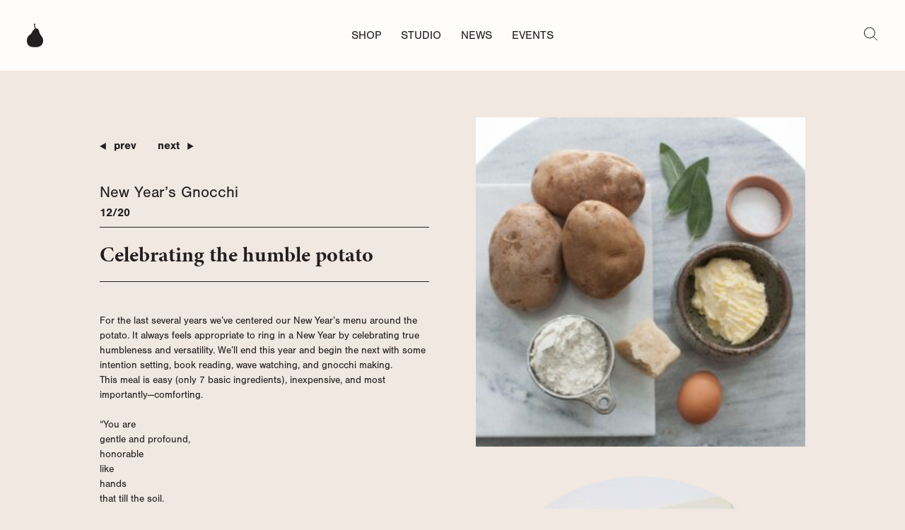

--- FILE ---
content_type: text/html; charset=UTF-8
request_url: https://fruitsuper.com/inspiration/ny-gnocchi/
body_size: 8439
content:
<!DOCTYPE html>
<!built by Civilization>
<html lang="en" xml:lang="en" xmlns="http://www.w3.org/1999/xhtml" class="no-js">
<head>
	<meta charset="UTF-8" />
	<meta http-equiv="X-UA-Compatible" content="IE=Edge,chrome=1">
	<meta http-equiv="Content-Type" content="text/html; charset=UTF-8" />
	<meta name="viewport" content="width=device-width, initial-scale=1, viewport-fit=cover" />
    	<meta property="og:image" content="https://fruitsuper.com/wp-content/uploads/2020/12/Gnocchi_5.jpg">
	<meta property="og:image:width" content="1200" />
    <meta property="og:image:height" content="1200" />
	<meta property="og:title" content="fruitsuper design / New Year&#8217;s Gnocchi" />
	<meta property="og:url" content="https://fruitsuper.com/inspiration/ny-gnocchi/" />
    <meta property="og:type" content="website" />
	<meta property="og:description" content="Celebrating the humble potato" />
	<meta name="description" content="Celebrating the humble potato" />
	<meta name="apple-mobile-web-app-title" content="fruitsuper design" />
	<meta name="apple-mobile-web-app-capable" content="yes" />
	<meta name="mobile-web-app-capable" content="yes" />
	<meta name="apple-mobile-web-app-status-bar-style" content="black-translucent" />
	<meta name="site-url" content="https://fruitsuper.com" />
	<meta name="shop-url" content="https://fruitsuper.com/" />

    <title>fruitsuper design / New Year&#8217;s Gnocchi</title>

	<meta name='robots' content='max-image-preview:large' />
<link rel='dns-prefetch' href='//www.googletagmanager.com' />
<link rel='dns-prefetch' href='//web.squarecdn.com' />
<link rel='stylesheet' id='squaresync-checkout-block-css' href='https://fruitsuper.com/wp-content/plugins/squarewoosync-pro/build/assets/frontend/wallet.css?ver=9.0.6' media='all' />
<link rel='stylesheet' id='wc-square-payments-sdk-css-css' href='https://fruitsuper.com/wp-content/plugins/squarewoosync-pro/assets/styles/checkout.css?ver=9.0.6' media='all' />
<link rel='stylesheet' id='classic-theme-styles-css' href='https://fruitsuper.com/wp-includes/css/classic-themes.min.css?ver=dc86b6b422c0007ea5645961fd14db38' media='all' />
<link rel='stylesheet' id='maintenance-mode-for-woocommerce-css' href='https://fruitsuper.com/wp-content/plugins/maintenance-mode-for-woocommerce/public/css/nf-maintenance-public.css?ver=1.2.2' media='all' />
<link rel='stylesheet' id='styles-css' href='https://fruitsuper.com/wp-content/themes/fruitsuper-2023/style.css?ver=3.11' media='all' />
<link rel="https://api.w.org/" href="https://fruitsuper.com/wp-json/" /><link rel="alternate" type="application/json" href="https://fruitsuper.com/wp-json/wp/v2/posts/5727" /><link rel="alternate" type="application/json+oembed" href="https://fruitsuper.com/wp-json/oembed/1.0/embed?url=https%3A%2F%2Ffruitsuper.com%2Finspiration%2Fny-gnocchi%2F" />
<link rel="alternate" type="text/xml+oembed" href="https://fruitsuper.com/wp-json/oembed/1.0/embed?url=https%3A%2F%2Ffruitsuper.com%2Finspiration%2Fny-gnocchi%2F&#038;format=xml" />

    <link href="https://fruitsuper.com/wp-content/themes/fruitsuper-2023/i/favicon.png" rel="shortcut icon" />
    <link rel="preload" href="https://use.typekit.net/brl2fuv.css" as="style" />
    <link rel="stylesheet" href="https://use.typekit.net/brl2fuv.css" />
    </head>

<body class="post-template-default single single-post postid-5727 single-format-standard theme-fruitsuper-2023 woocommerce-no-js ny-gnocchi">

<header>
	        <a href="https://fruitsuper.com" class="home-link">
            <svg class="logo" xmlns="http://www.w3.org/2000/svg" width="23.3" height="34" viewBox="0 0 23.3 34">
            <title>pear icon</title>
			<path d="M15.5 7.7c.5.3 1.1 1 1.4 1.6.3.6.6 1.8.8 2.5.2.7.6 2.1.8 2.5.2.4.8 1.8 1.2 2.3.3.4 1.5 1.7 1.8 2.2.3.5 1.9 3.5 1.9 5.7s-.9 7-6.2 8.8c-3.9 1.3-7 .6-7.3.5-.3-.1-.4 0-.6.1-.3 0-2.9.1-5.8-1.6-2.9-1.7-3.4-5.8-3.5-7-.1-1.2.3-4.1 1.5-6.2 1.2-2.1 3-2.9 3.8-3.6.8-.7 2.1-2.7 2.4-3.6.3-.9.9-1.7 1.1-1.9.3-.3.9-1 1.5-1.4.6-.4 1-.4 1-.5 0-.1-.1-1.7-.2-1.9-.1-.2-.3-1.4-.4-1.7-.1-.3-.3-1.9-.5-2.1-.2-.2-.2-.8-.2-1 .1-.1.5-1.1 1.1-1.4.6-.3 1.1.7 1.1.9-.1.2-.4.2-.5.6-.1.4-.3 1.1-.1 1.8.3.7.7 2.5.8 3l.4.8c.7-.1 1.6-.2 2.7.6z"/>
		</svg>
	</a></header>

<menu class="main-menu" id="main-menu" aria-hidden="true" aria-modal="true">
    <svg xmlns="http://www.w3.org/2000/svg" width="816" height="180.9" viewBox="0 0 816 180.9">
        <title>fruitsuper</title>
		<path d="M13.6 50.6v-4.3c0-4.3 1-8.3 2.3-13 1.4-4.1 5.4-13.6 16.7-22.7 7-6 13.6-9.5 22.9-10.7 7.8.4 12.6 2.7 15.9 5.8 2.7 2.7 2.9 5.8 1.7 8.5-1 2.1-2.9 4.8-6 7-2.5 1.9-4.7 1.9-6.4.2-4.8-4.8-11.1-9.7-16.3-9.7-3.5 0-5.2 2.1-6 5.2-1.2 3.5-1.2 10.3-.4 26.8l.2 6.8h22.3c.8 2.1 0 8-2.7 9.3H38.2v55.5c0 12 1.4 13.2 16.1 14.7v6.2H1.6V130c11.2-1.6 12-2.5 12-14.7V59.9H1l-1-2.3 5.6-7h8zm92.1 18c7-12 14.5-20.4 21.7-20.4 7.8 0 13 5.4 13 12 0 7-4.3 12.4-9.5 14.4-2.7 1-4.7.4-6-.8-3.3-2.7-5.6-4.1-8.9-4.1-3.7 0-7.6 2.5-10.9 10.1V116c0 12 1.2 12.8 16.1 14.2v6.2H68.1v-6.2C78.5 129 80.5 128 80.5 116V73.7c0-9.9-1.6-10.7-10.5-12.8v-5.4c11.6-1.6 23.1-3.7 35.1-7.4v20.6h.6zm141.6 63.1c-11.4 1.6-23.1 4.1-35.5 7l-1.6-1.4v-11.6c-3.5 2.7-5.4 4.7-9.7 7.2-5.6 3.7-10.9 5.8-16.9 5.8-16.3 0-25.4-10.5-25.4-27.5V71c0-9.3-.8-10.1-10.7-12.6v-5.6c11.8-.6 23.7-1.7 35.9-3.5-.4 8.1-.6 18-.6 29.3v28.1c0 12.6 6.6 17.1 13.4 17.1 5.2 0 9.5-1.2 14-5.4V71.2c0-9.9-.6-10.7-12.4-12.8v-5.6c12-.6 24.2-1.6 37-3.5v63c0 10.3 1.2 12 8.1 12.8l4.3.4v6.2zm8.1 4.6v-6.2c11.2-1.4 12.4-2.1 12.4-15.9V75.8c0-12.8-1.4-13.4-10.7-14.9v-5.6c11.6-1.4 24.4-3.9 35.3-7v65.9c0 13.4 1 14.4 12.6 15.9v6.2h-49.6zm9.5-113.8c0-7.8 6.4-13.6 13.8-13.6 7.8 0 13.8 5.8 13.8 13.6 0 7.4-6 13.6-14 13.6-7.2 0-13.6-6.2-13.6-13.6zm87.9 114c-3.5 1.4-6.6 2.1-8 2.1-14.9 0-23.7-7-23.7-24.4V59.9h-12.2l-1-2.3 5.4-7h7.8V36.5L343 21.4l2.7 1.2v28.1h19c2.3 2.1 1.9 7.8-1.2 9.3h-17.8v47.9c0 15.1 7 16.9 11.1 16.9 3.3 0 6.4-.8 9.7-2.3l1.9 6.8-15.6 7.2zm76-60.9c-5.2-11.8-11.4-19.8-20.6-19.8-5 0-9.9 4.3-9.9 10.5 0 6 4.5 10.5 14.4 14.9 15.7 6.8 26.2 13.6 26.2 28.7 0 19.2-18.4 28.7-34.7 28.7-10.3 0-20.6-3.7-24.4-6.6-1.2-3.1-2.9-16.7-3.1-26l5.8-.6c4.3 12.2 13.2 25.6 25 25.6 6.4 0 10.7-4.7 10.7-10.5 0-5.6-2.7-10.5-14.7-16.1-8.9-4.5-24.6-12-24.6-28.7 0-15.1 12.2-27.5 32.6-27.5 8.9 0 14.2 1.6 18.6 3.5 1.9 4.5 4.3 18.2 4.7 22.1l-6 1.8zm118.3 56.1c-11.4 1.6-23.1 4.1-35.5 7l-1.6-1.4v-11.6c-3.5 2.7-5.4 4.7-9.7 7.2-5.6 3.7-10.9 5.8-16.9 5.8-16.3 0-25.4-10.5-25.4-27.5V71c0-9.3-.8-10.1-10.7-12.6v-5.6c11.8-.6 23.7-1.7 35.9-3.5-.4 8.1-.6 18-.6 29.3v28.1c0 12.6 6.6 17.1 13.4 17.1 5.2 0 9.5-1.2 14-5.4V71.2c0-9.9-.6-10.7-12.4-12.8v-5.6c12-.6 24.2-1.6 37-3.5v63c0 10.3 1.2 12 8.1 12.8l4.3.4v6.2zM603.3 52c3.9-2.3 7.4-3.7 10.7-3.7 22.9 0 35.1 18.8 35.1 37.4 0 28.5-22.3 47.3-47.1 52.9-4.8 0-9.1-1.2-12.2-2.3V161c0 11.2 1 12.4 16.1 13.8v6.2H552v-6.2c12.4-1 13.2-2.5 13.2-13.6V74.3c0-10.9-1.7-11.8-11.2-13.2v-5.8c10.5-1.7 23.1-5.2 35.9-8.9v14.2l13.4-8.6zm-13.6 69.4c3.7 3.5 11.1 7.6 15.9 7.6 10.7 0 18-13 18-33.4 0-23.9-12-32.6-21.5-32.6-5 0-8.9 1.9-12.4 4.7v53.7zm145.5-4.3c-11.8 17.6-27 21.5-34.9 21.5-25.8 0-40.1-19.2-40.1-41.5 0-14.7 6.2-27.1 14.4-35.1 8.5-8.5 19.2-13.8 29.9-13.8 17.8 0 31.6 15.3 31.4 31.2 0 3.9-1.2 6.4-5.6 7-3.5.4-27.1 2.3-46.2 3.1 1 20.8 12.4 31.2 26.2 31.2 7.6 0 14.7-2.5 21.5-8.3l3.4 4.7zM685 80.5c8-.2 15.1-.4 23.1-.6 2.9-.2 3.9-.6 4.1-3.9 0-9.9-4.3-20-11.8-20-7.5 0-14.3 9-15.4 24.5zm96.3-11.9c7-12 14.5-20.4 21.7-20.4 7.8 0 13 5.4 13 12 0 7-4.3 12.4-9.5 14.4-2.7 1-4.7.4-6-.8-3.3-2.7-5.6-4.1-8.9-4.1-3.7 0-7.6 2.5-10.9 10.1V116c0 12 1.2 12.8 16.1 14.2v6.2h-53.1v-6.2c10.5-1.2 12.4-2.1 12.4-14.2V73.7c0-9.9-1.6-10.7-10.5-12.8v-5.4c11.6-1.6 23.1-3.7 35.1-7.4v20.6h.6z" />
	</svg>

    <ul>
        <li><a  href="https://fruitsuper.com/#products">Shop</a></li>
        <li><a  href="https://fruitsuper.com/studio/">Studio</a></li>
        <li><a  href="https://fruitsuper.com/news/">News</a></li>
        <li><a  href="https://fruitsuper.com/events/">Events</a></li>
    </ul>

		<div class="social">
	        <a href="https://www.instagram.com/fruitsuper/">@fruitsuper</a>
	        <a href="https://www.instagram.com/fruitsupershop/">@fruitsupershop</a>
		</div>
	</menu>

<div class="secondary-menu">
    <ul>
                <li class="cart-icon" id="cart-icon" data-count="0">
            <a title="View your Cart" href="https://fruitsuper.com/cart/">0</a>
        </li>
        <li>
            <button class="search-toggle" id="search-toggle" aria-label="search toggle"><svg xmlns="http://www.w3.org/2000/svg" xml:space="preserve" viewBox="0 0 19.2 19.2">
  <circle cx="8" cy="8" r="7.5" transform="matrix(0.7071 -0.7071 0.7071 0.7071 -3.3318 8.0437)"/>
  <line x1="13.4" x2="18.8" y1="13.4" y2="18.8"/>
</svg></button>
        </li>
    </ul>
</div>

<div class="search-wrap" id="search-wrap" aria-hidden="true" aria-modal="true" role="searchbox">
    <form action="https://fruitsuper.com" class="search-form" id="search-form">
        <div class="input-wrap">
            <input type="text" name="s" id="s" />
            <label for="s">Enter Search</label>
        </div>
        <button type="submit" class="search-submit">Search</button>
        <div class="search-close" id="search-close"></div>
    </form>
</div>

<button class="menu-toggle" id="menu-toggle" type="button" aria-label="Menu" aria-controls="main-menu">
	<i></i>
	<i></i>
	<i></i>
</button>

<main>
	<div class="wrap single-wrap" id="article-wrap">
	
		<div class="split" id="split">

			<div class="half left text">
				<!-- <div class="text-wrap"> -->
					<!-- <div class="text-wrap-inner"> -->
						<div class="split-text">
                            							<div class="post-nav">
								<h4 class="prev"><a href="https://fruitsuper.com/community/building-a-tiny-house-together/" rel="prev">prev</a></h4>								<h4 class="next"><a href="https://fruitsuper.com/inspiration/finding-solace-in-solitude/" rel="next">next</a></h4>							</div>
                            
                                                            <div class="title-wrap">
                                    <h1 class="post-title">New Year&#8217;s Gnocchi</h1>
                                    <small class="date">12/20</small>
                                </div>
                                                                    <blockquote>Celebrating the humble potato</blockquote>
                                                            

							<div class="post-content">
								<p>For the last several years we&#8217;ve centered our New Year&#8217;s menu around the potato. It always feels appropriate to ring in a New Year by celebrating true humbleness and versatility. We&#8217;ll end this year and begin the next with some intention setting, book reading, wave watching, and gnocchi making.<br />
This meal is easy (only 7 basic ingredients), inexpensive, and most importantly—comforting.</p>
<p>&#8220;You are<br />
gentle and profound,<br />
honorable<br />
like<br />
hands<br />
that till the soil.<br />
&#8230;fill the plate<br />
with the repetition of abundance<br />
and tasty earthy simplicity&#8230;&#8221;</p>
<p>Excerpts from <em>Oda a las Papas Fritas</em> and <em>Oda a la Papa</em> by Pablo Neruda</p>
<p><strong>Potato gnocchi with sage butter</strong></p>
<p><strong>RECIPE</strong><br />
3-4 russet potatoes, washed<br />
1 cup unbleached all-purpose flour<br />
1 egg<br />
1 tsp salt, plus more for cooking liquid<br />
6 tbsp unsalted butter<br />
3 fresh whole sage leaves, washed<br />
1/2 cup Parmesan cheese, grated</p>
<p>Heat oven to 375 degrees. Bake potatoes until soft, about 50 minutes. *This can be done the night before and cooked potatoes can be placed overnight in the refrigerator which will make them easier to peel. Peel cooled potatoes with a vegetable peeler or paring knife. Push potatoes through a potato ricer (large setting) or mash thoroughly with a fork until smooth.<br />
Add flour, salt, and egg to potatoes and mix with your hands until smooth. Add flour as needed to keep dough from sticking.</p>
<p>Roll dough into 1/2&#8243; thick ropes and then cut ropes into 1/2&#8243; x 1/2&#8243; sections. Roll dough sections down grooves of <a href="https://fruitsuper.com/product/pasta-boards/">gnocchi board</a>, allowing them to drop onto your single layer baking sheet. *Gnocchi can be refrigerated for several hours or sealed and frozen for up to a month before cooking.<br />
Bring 4 quarts of water to low boil in a large pot. Add salt to taste.<br />
Melt butter in a medium saucepan over low-medium heat. Add full sage leaves and continue stirring for 1-2 additional minutes, until butter has turned slightly brown and has a rich, nutty aroma.<br />
Add gnocchi to the boiling water and cook until they float (1 1/2 to 2 minutes, 3 minutes for frozen gnocchi). Retrieve cooked gnocchi with slotted spoon and transfer to pan with butter. Toss thoroughly to coat evenly and scoop into serving bowls. Top with grated parmesan, serve, and enjoy.</p>
							</div>

							
							
    <div class="related-block" id="related-block">
        <div class="related">
            <h3>Related Products</h3>
                    </div>

        <div class="grid shop-grid show">
                    <div class="grid-item">
                <a class="item-wrap" href="https://fruitsuper.com/product/pasta-boards/">
                    <div class="shop-image">
                        <img class="lazyload" alt="" data-id="6551" data-type="jpg"
                width="576" height="720"
                data-sizes="auto" data-src="https://fruitsuper.com/wp-content/uploads/2020/04/pb_hover.jpg"
                data-srcset="https://fruitsuper.com/wp-content/uploads/2020/04/pb_hover.jpg 480w, https://fruitsuper.com/wp-content/uploads/2020/04/pb_hover.jpg 720w, https://fruitsuper.com/wp-content/uploads/2020/04/pb_hover.jpg 1440w" />                        <img class="lazyload" alt="" data-id="9760" data-type="jpg"
                width="576" height="720"
                data-sizes="auto" data-src="https://fruitsuper.com/wp-content/uploads/2020/04/pasta.jpg"
                data-srcset="https://fruitsuper.com/wp-content/uploads/2020/04/pasta.jpg 480w, https://fruitsuper.com/wp-content/uploads/2020/04/pasta.jpg 720w, https://fruitsuper.com/wp-content/uploads/2020/04/pasta.jpg 1440w" />                    </div>
                    <div class="post-footer">
                        <p>Pasta Boards Set</p>
                    </div>
                </a>
            </div>
                    <div class="grid-item">
                <a class="item-wrap" href="https://fruitsuper.com/product/spoon-rest/">
                    <div class="shop-image">
                        <img class="lazyload" alt="" data-id="3292" data-type="jpg"
                width="576" height="720"
                data-sizes="auto" data-src="https://fruitsuper.com/wp-content/uploads/2019/08/Spoonrest_cover.jpg"
                data-srcset="https://fruitsuper.com/wp-content/uploads/2019/08/Spoonrest_cover.jpg 480w, https://fruitsuper.com/wp-content/uploads/2019/08/Spoonrest_cover.jpg 720w, https://fruitsuper.com/wp-content/uploads/2019/08/Spoonrest_cover.jpg 1440w" />                        <img class="lazyload" alt="" data-id="3293" data-type="jpg"
                width="576" height="720"
                data-sizes="auto" data-src="https://fruitsuper.com/wp-content/uploads/2019/08/Spoonrest_hover.jpg"
                data-srcset="https://fruitsuper.com/wp-content/uploads/2019/08/Spoonrest_hover.jpg 480w, https://fruitsuper.com/wp-content/uploads/2019/08/Spoonrest_hover.jpg 720w, https://fruitsuper.com/wp-content/uploads/2019/08/Spoonrest_hover.jpg 1440w" />                    </div>
                    <div class="post-footer">
                        <p>Spoon Rest</p>
                    </div>
                </a>
            </div>
                </div>
    </div><!-- #related-block -->
    						</div>
					<!-- </div> -->
				<!-- </div> -->
			</div>

			<div class="half right images">
				<div class="images-wrap">
                									<div class="post-side-wrap">
					<img class="lazyload" alt="" data-id="5732" data-type="jpg"
                width="1200" height="1200"
                data-sizes="auto" data-src="https://fruitsuper.com/wp-content/uploads/2020/12/Gnocchi_1.jpg"
                data-srcset="https://fruitsuper.com/wp-content/uploads/2020/12/Gnocchi_1-320x320.jpg 480w, https://fruitsuper.com/wp-content/uploads/2020/12/Gnocchi_1-720x720.jpg 720w, https://fruitsuper.com/wp-content/uploads/2020/12/Gnocchi_1.jpg 1440w" />					</div>
									<div class="post-side-wrap">
					                        <div class="post-shape circle">
                        <img class="lazyload" alt="" data-id="5731" data-type="jpg"
                width="1200" height="1200"
                data-sizes="auto" data-src="https://fruitsuper.com/wp-content/uploads/2020/12/Gnocchi_2.jpg"
                data-srcset="https://fruitsuper.com/wp-content/uploads/2020/12/Gnocchi_2-320x320.jpg 480w, https://fruitsuper.com/wp-content/uploads/2020/12/Gnocchi_2-720x720.jpg 720w, https://fruitsuper.com/wp-content/uploads/2020/12/Gnocchi_2.jpg 1440w" />                        </div>
                        						<div class="caption">
							<p><p>Ed Ruscha | Potato 1964</p>
</p>
						</div>
										</div>
									<div class="post-side-wrap">
					<img class="lazyload" alt="" data-id="5730" data-type="jpg"
                width="1200" height="1200"
                data-sizes="auto" data-src="https://fruitsuper.com/wp-content/uploads/2020/12/Gnocchi_3.jpg"
                data-srcset="https://fruitsuper.com/wp-content/uploads/2020/12/Gnocchi_3-320x320.jpg 480w, https://fruitsuper.com/wp-content/uploads/2020/12/Gnocchi_3-720x720.jpg 720w, https://fruitsuper.com/wp-content/uploads/2020/12/Gnocchi_3.jpg 1440w" />					</div>
									<div class="post-side-wrap">
					                        <div class="post-shape octagon">
                        <img class="lazyload" alt="" data-id="5729" data-type="jpg"
                width="1200" height="1200"
                data-sizes="auto" data-src="https://fruitsuper.com/wp-content/uploads/2020/12/Gnocchi_4.jpg"
                data-srcset="https://fruitsuper.com/wp-content/uploads/2020/12/Gnocchi_4-320x320.jpg 480w, https://fruitsuper.com/wp-content/uploads/2020/12/Gnocchi_4-720x720.jpg 720w, https://fruitsuper.com/wp-content/uploads/2020/12/Gnocchi_4.jpg 1440w" />                        </div>
                        					</div>
									<div class="post-side-wrap">
					<img class="lazyload" alt="" data-id="5728" data-type="jpg"
                width="1200" height="1200"
                data-sizes="auto" data-src="https://fruitsuper.com/wp-content/uploads/2020/12/Gnocchi_5.jpg"
                data-srcset="https://fruitsuper.com/wp-content/uploads/2020/12/Gnocchi_5-320x320.jpg 480w, https://fruitsuper.com/wp-content/uploads/2020/12/Gnocchi_5-720x720.jpg 720w, https://fruitsuper.com/wp-content/uploads/2020/12/Gnocchi_5.jpg 1440w" />					</div>
				
                				</div>
			</div>

		</div>

	
	</div><!--.wrap-->

    </main>

<footer>
	<div class="footer-wrap">
		<div class="signup">
			<p>Join our mailing list!</p>
            <form method="post" enctype="multipart/form-data" data-form="signup">
    <div class="input-wrap">
        <input id="58238e9ae2dd305d79c2ebc8c1883422" name="input_3" type="email" required />
        <label for="58238e9ae2dd305d79c2ebc8c1883422">Enter Email Address</label>
    </div>
    <button type='submit' class='gform_button button'>Join</button>
    <div class="hidden-fields">
        <input type="text" name="phone" id="58238e9ae2dd305d79c2ebc8c1883422-phone" />        <label for="58238e9ae2dd305d79c2ebc8c1883422-phone">Don't Enter Phone</label>
        <input type='hidden' class='gform_hidden' name='is_submit_2' value='1' />
        <input type='hidden' class='gform_hidden' name='gform_submit' value='2' />
        <input type='hidden' class='gform_hidden' name='gform_unique_id' value='' />
        <input type='hidden' class='gform_hidden' name='state_2' value='WyJbXSIsIjMwYWZlN2Q5ZGMwNzNmMzA5N2RlZTljYWQ2Y2M1NjUyIl0=' />
        <input type='hidden' class='gform_hidden' name='gform_target_page_number_2' value='0' />
        <input type='hidden' class='gform_hidden' name='gform_source_page_number_2' value='1' />
        <input type='hidden' name='gform_field_values' value='' />
    </div>
</form>		</div>
		<div class="sitemap">
			<ul id="menu-footer-menu" class="menu"><li id="menu-item-74" class="menu-item menu-item-type-post_type menu-item-object-page menu-item-74"><a href="https://fruitsuper.com/terms/">Terms</a></li>
<li id="menu-item-73" class="menu-item menu-item-type-post_type menu-item-object-page menu-item-73"><a href="https://fruitsuper.com/shipping/">Shipping</a></li>
<li id="menu-item-1973" class="menu-item menu-item-type-post_type menu-item-object-page menu-item-1973"><a href="https://fruitsuper.com/wholesale/">Wholesale</a></li>
<li id="menu-item-70" class="menu-item menu-item-type-post_type menu-item-object-page menu-item-70"><a href="https://fruitsuper.com/contact/">Contact</a></li>
<li id="menu-item-889" class="menu-item menu-item-type-post_type menu-item-object-page menu-item-889"><a href="https://fruitsuper.com/cart/">Cart</a></li>
</ul>		</div>

                <div class="sitemap">
            <ul>
                    <li><a href="https://www.instagram.com/fruitsuper/">@fruitsuper</a></li>
                    <li><a href="https://www.instagram.com/fruitsupershop/">@fruitsupershop</a></li>
                    </ul>
        </div>
            </div>

	<div class="civilization"><a href="http://builtbycivilization.com" class="broughttoyou">built by Civilization</a></div>
</footer>

</div>

	<script type="b378af72508237c2957d77b9-text/javascript">
		(function () {
			var c = document.body.className;
			c = c.replace(/woocommerce-no-js/, 'woocommerce-js');
			document.body.className = c;
		})();
	</script>
	<script type="b378af72508237c2957d77b9-text/javascript" id='woocommerce-google-analytics-integration-gtag-js-after'>
/* Google Analytics for WooCommerce (gtag.js) */
					window.dataLayer = window.dataLayer || [];
					function gtag(){dataLayer.push(arguments);}
					// Set up default consent state.
					for ( const mode of [{"analytics_storage":"denied","ad_storage":"denied","ad_user_data":"denied","ad_personalization":"denied","region":["AT","BE","BG","HR","CY","CZ","DK","EE","FI","FR","DE","GR","HU","IS","IE","IT","LV","LI","LT","LU","MT","NL","NO","PL","PT","RO","SK","SI","ES","SE","GB","CH"]}] || [] ) {
						gtag( "consent", "default", { "wait_for_update": 500, ...mode } );
					}
					gtag("js", new Date());
					gtag("set", "developer_id.dOGY3NW", true);
					gtag("config", "UA-88873928-1", {"track_404":true,"allow_google_signals":false,"logged_in":false,"linker":{"domains":[],"allow_incoming":false},"custom_map":{"dimension1":"logged_in"}});
</script>
<script type="b378af72508237c2957d77b9-text/javascript" src='https://www.googletagmanager.com/gtag/js?id=UA-88873928-1' id='google-tag-manager-js'></script>
<script type="b378af72508237c2957d77b9-text/javascript" src='https://fruitsuper.com/wp-includes/js/dist/vendor/wp-polyfill-inert.min.js?ver=3.1.2' id='wp-polyfill-inert-js'></script>
<script type="b378af72508237c2957d77b9-text/javascript" src='https://fruitsuper.com/wp-includes/js/dist/vendor/regenerator-runtime.min.js?ver=0.13.11' id='regenerator-runtime-js'></script>
<script type="b378af72508237c2957d77b9-text/javascript" src='https://fruitsuper.com/wp-includes/js/dist/vendor/wp-polyfill.min.js?ver=3.15.0' id='wp-polyfill-js'></script>
<script type="b378af72508237c2957d77b9-text/javascript" src='https://fruitsuper.com/wp-includes/js/dist/hooks.min.js?ver=4169d3cf8e8d95a3d6d5' id='wp-hooks-js'></script>
<script type="b378af72508237c2957d77b9-text/javascript" src='https://fruitsuper.com/wp-includes/js/dist/i18n.min.js?ver=9e794f35a71bb98672ae' id='wp-i18n-js'></script>
<script type="b378af72508237c2957d77b9-text/javascript" id='wp-i18n-js-after'>
wp.i18n.setLocaleData( { 'text direction\u0004ltr': [ 'ltr' ] } );
</script>
<script type="b378af72508237c2957d77b9-text/javascript" src='https://fruitsuper.com/wp-content/plugins/woocommerce-google-analytics-integration/assets/js/build/main.js?ver=50c6d17d67ef40d67991' id='woocommerce-google-analytics-integration-js'></script>
<script type="b378af72508237c2957d77b9-text/javascript" src='https://web.squarecdn.com/v1/square.js?ver=9.0.6' id='wc-square-payments-sdk-js'></script>
<script type="b378af72508237c2957d77b9-text/javascript" src='https://fruitsuper.com/wp-content/themes/fruitsuper-2023/js/lib/jquery.min.js?ver=dc86b6b422c0007ea5645961fd14db38' id='jquery-js'></script>
<script type="b378af72508237c2957d77b9-text/javascript" id='utils-js-js-extra'>
/* <![CDATA[ */
var SquareConfig = {"applicationId":"sq0idp-bBAdQMeA7hfWlV-yMLSpvw","locationId":"DWJWV0ZE8VRPP","applePayEnabled":"no","googlePayEnabled":"no","afterPayEnabled":"no","walletCollectShipping":"yes","availableCardTypes":["visa","mastercard","amex"],"total":"0","currency":"USD","paymentRequestNonce":"2e9a43c1fd","recalculate_totals_nonce":"d91e5d8216","context":null,"countryCode":"AUD","ajax_url":"https:\/\/fruitsuper.com\/wp-admin\/admin-ajax.php","wc_ajax_url":"\/?wc-ajax=%%endpoint%%"};
/* ]]> */
</script>
<script type="b378af72508237c2957d77b9-text/javascript" src='https://fruitsuper.com/wp-content/plugins/squarewoosync-pro/assets/js/utils.js?ver=9.0.6.1769047948' id='utils-js-js'></script>
<script type="b378af72508237c2957d77b9-text/javascript" src='https://fruitsuper.com/wp-content/plugins/squarewoosync-pro/assets/js/credit-card.js?ver=9.0.6.1769047948' id='credit-card-js-js'></script>
<script type="b378af72508237c2957d77b9-text/javascript" src='https://fruitsuper.com/wp-content/plugins/squarewoosync-pro/assets/js/wallets.js?ver=9.0.6.1769047948' id='wallets-js-js'></script>
<script type="b378af72508237c2957d77b9-text/javascript" id='squaresync-legacy-js-extra'>
/* <![CDATA[ */
var SquareConfig = {"applicationId":"sq0idp-bBAdQMeA7hfWlV-yMLSpvw","locationId":"DWJWV0ZE8VRPP","applePayEnabled":"no","googlePayEnabled":"no","afterPayEnabled":"no","walletCollectShipping":"yes","availableCardTypes":["visa","mastercard","amex"],"total":"0","currency":"USD","paymentRequestNonce":"2e9a43c1fd","recalculate_totals_nonce":"d91e5d8216","context":null,"countryCode":"AUD","ajax_url":"https:\/\/fruitsuper.com\/wp-admin\/admin-ajax.php","wc_ajax_url":"\/?wc-ajax=%%endpoint%%"};
/* ]]> */
</script>
<script type="b378af72508237c2957d77b9-text/javascript" src='https://fruitsuper.com/wp-content/plugins/squarewoosync-pro/assets/js/square-gateway.js?ver=9.0.6.1769047948' id='squaresync-legacy-js'></script>
<script type="b378af72508237c2957d77b9-text/javascript" src='https://fruitsuper.com/wp-content/themes/fruitsuper-2023/js/scripts.min.js?ver=3.11' id='scripts-js'></script>
<script type="b378af72508237c2957d77b9-text/javascript" id='woocommerce-google-analytics-integration-data-js-after'>
window.ga4w = { data: {"cart":{"items":[],"coupons":[],"totals":{"currency_code":"USD","total_price":0,"currency_minor_unit":2}}}, settings: {"tracker_function_name":"gtag","events":["purchase","add_to_cart","remove_from_cart","view_item_list","select_content","view_item","begin_checkout"],"identifier":null} }; document.dispatchEvent(new Event("ga4w:ready"));
</script>


<script type="b378af72508237c2957d77b9-text/javascript">
  (function(w, d, t, h, s, n) {
    w.FlodeskObject = n;
    var fn = function() {
      (w[n].q = w[n].q || []).push(arguments);
    };
    w[n] = w[n] || fn;
    var f = d.getElementsByTagName(t)[0];
    var v = '?v=' + Math.floor(new Date().getTime() / (120 * 1000)) * 60;
    var sm = d.createElement(t);
    sm.async = true;
    sm.type = 'module';
    sm.src = h + s + '.mjs' + v;
    f.parentNode.insertBefore(sm, f);
    var sn = d.createElement(t);
    sn.async = true;
    sn.noModule = true;
    sn.src = h + s + '.js' + v;
    f.parentNode.insertBefore(sn, f);
  })(window, document, 'script', 'https://assets.flodesk.com', '/universal', 'fd');
</script>
<script type="b378af72508237c2957d77b9-text/javascript">
  window.fd('form', {
    formId: '64b6f863cd56042d78f06ad8'
  });
</script>

<script type="b378af72508237c2957d77b9-text/javascript">

  var _gaq = _gaq || [];
  _gaq.push(['_setAccount', 'UA-88873928-1']);
  _gaq.push(['_trackPageview']);

  (function() {
    var ga = document.createElement('script'); ga.type = 'text/javascript'; ga.async = true;
    ga.src = ('https:' == document.location.protocol ? 'https://ssl': 'http://www') + '.google-analytics.com/ga.js';
    var s = document.getElementsByTagName('script')[0]; s.parentNode.insertBefore(ga, s);
  })();

</script>

<!-- Google tag (gtag.js) -->
<script async src="https://www.googletagmanager.com/gtag/js?id=G-8ZE9RYJX7H" type="b378af72508237c2957d77b9-text/javascript"></script>
<script type="b378af72508237c2957d77b9-text/javascript">
  window.dataLayer = window.dataLayer || [];
  function gtag(){dataLayer.push(arguments);}
  gtag('js', new Date());

  gtag('config', 'G-8ZE9RYJX7H');
</script>

<script src="/cdn-cgi/scripts/7d0fa10a/cloudflare-static/rocket-loader.min.js" data-cf-settings="b378af72508237c2957d77b9-|49" defer></script><script defer src="https://static.cloudflareinsights.com/beacon.min.js/vcd15cbe7772f49c399c6a5babf22c1241717689176015" integrity="sha512-ZpsOmlRQV6y907TI0dKBHq9Md29nnaEIPlkf84rnaERnq6zvWvPUqr2ft8M1aS28oN72PdrCzSjY4U6VaAw1EQ==" data-cf-beacon='{"version":"2024.11.0","token":"43f6ed250f1a4d9bba73970701718893","r":1,"server_timing":{"name":{"cfCacheStatus":true,"cfEdge":true,"cfExtPri":true,"cfL4":true,"cfOrigin":true,"cfSpeedBrain":true},"location_startswith":null}}' crossorigin="anonymous"></script>
</body>
</html>

<!-- Performance optimized by Docket Cache: https://wordpress.org/plugins/docket-cache -->


--- FILE ---
content_type: text/css
request_url: https://fruitsuper.com/wp-content/plugins/squarewoosync-pro/assets/styles/checkout.css?ver=9.0.6
body_size: 59
content:
/* Square wallet container - hidden by default, shown only when wallets are available */
.square-wallets-container {
  display: none;
  gap: 1rem;
  margin-bottom: 1rem;
  flex-wrap: wrap;
  align-items: center;
}

/* Show container when it has active wallet buttons */
.square-wallets-container.has-wallets {
  display: flex;
}

/* Individual wallet button containers */
.square-wallets-container > div {
  display: none;
}

/* Show only wallet buttons that are successfully initialized */
.square-wallets-container > div.wallet-active {
  display: block;
}

#apple-pay-button {
  height: 40px;
  width: 240px;
  display: none; /* Hidden by default */
  -webkit-appearance: -apple-pay-button;
  -apple-pay-button-type: plain;
  -apple-pay-button-style: black;
}

#apple-pay-button.wallet-active {
  display: inline-block;
}
.sq-card-iframe-container {
  height: auto !important;
}
.sq-card-iframe-container iframe {
}

#afterpay-button {
  min-width: 240px;
  display: none; /* Hidden by default */
}

#afterpay-button.wallet-active {
  display: block;
}

#google-pay-button {
  display: none; /* Hidden by default */
}

#google-pay-button.wallet-active {
  display: block;
}

/* Ensure proper spacing only when wallet buttons are visible */
.square-wallets-container:empty,
.square-wallets-container:not(.has-wallets) {
  display: none !important;
  margin: 0 !important;
}


--- FILE ---
content_type: text/css
request_url: https://fruitsuper.com/wp-content/themes/fruitsuper-2023/style.css?ver=3.11
body_size: 13098
content:
@charset "UTF-8";
/*
	Theme Name: Fruitsuper (2023 ADA Revision)
	Theme URI: http://FruitsuperDesign.com
	Description: Built by Civilization
	Version: 1.5
	Author: Civilization
	Author URI: http://builtbycivilization.com
*/
@import url(f/genericons.css);
*, *::after, *::before {
  -webkit-box-sizing: border-box;
  -moz-box-sizing: border-box;
  box-sizing: border-box; }

html, body, body div, span, object, iframe, h1, h2, h3, h4, h5, .woocommerce-checkout-payment [for="payment_method_stripe"], h6, p, blockquote, pre, abbr, address, cite, code, del, dfn, em, img, ins, kbd, q, samp, small, strong, sub, sup, var, b, i, dl, dt, dd, ol, ul, li, fieldset, form, label, legend, table, caption, tbody, tfoot, thead, tr, th, td, article, aside, figure, footer, header, hgroup, menu, nav, section, time, mark, audio, video, input, select {
  margin: 0;
  padding: 0;
  border: 0;
  outline: 0;
  font-size: 100%;
  vertical-align: baseline;
  background: transparent;
  text-decoration: none; }

article, aside, figure, footer, header, hgroup, nav, section {
  display: block; }

html {
  overflow-y: scroll; }

ul {
  list-style: none; }

blockquote, q {
  quotes: none; }

blockquote::before,
blockquote::after,
q::before,
q::after {
  content: '';
  content: none; }

a {
  margin: 0;
  padding: 0;
  font-size: 100%;
  vertical-align: baseline;
  background: transparent;
  text-decoration: none; }

del {
  text-decoration: line-through; }

dfn[title] {
  border-bottom: 1px dotted #000;
  cursor: help; }

table {
  border-collapse: collapse;
  border-spacing: 0; }

th {
  font-weight: bold;
  vertical-align: bottom; }

td {
  font-weight: normal;
  vertical-align: top; }

hr {
  display: block;
  height: 1px;
  border: 0;
  border-top: 1px solid #ccc;
  margin: 1em 0;
  padding: 0; }

input, select {
  vertical-align: middle; }

pre {
  white-space: pre;
  /* CSS2 */
  white-space: pre-wrap;
  /* CSS 2.1 */
  white-space: pre-line;
  /* CSS 3 (and 2.1 as well, actually) */
  word-wrap: break-word;
  /* IE */ }

input[type="radio"] {
  vertical-align: text-bottom; }

input[type="checkbox"] {
  vertical-align: bottom;
  *vertical-align: baseline; }

.ie6 input {
  vertical-align: text-bottom; }

select, input, textarea {
  font: 99% sans-serif;
  outline: 0;
  overflow: auto; }

table {
  font-size: inherit;
  font: 100%; }

a:hover, a:active, a:focus {
  outline: 0; }

small {
  font-size: 85%; }

strong, th {
  font-weight: bold; }

td, td img {
  vertical-align: top; }

sub, sup {
  font-size: 75%;
  line-height: 0;
  position: relative; }

sup {
  top: -0.5em; }

sub {
  bottom: -0.25em; }

pre, code, kbd, samp {
  font-family: monospace, sans-serif; }

.clickable, label,
input[type=button],
input[type=submit],
button {
  cursor: pointer;
  outline: 0; }

button, input, select, textarea {
  margin: 0; }

button {
  width: auto;
  overflow: visible;
  border: 0;
  background: transparent; }

.ie7 img {
  -ms-interpolation-mode: bicubic; }

@-webkit-viewport {
  width: device-width; }

@-moz-viewport {
  width: device-width; }

@-ms-viewport {
  width: device-width; }

@-o-viewport {
  width: device-width; }

@viewport {
  width: device-width; }

.hidden {
  display: none;
  visibility: hidden; }

.shop-grid .shop-image img, .grid.shop-grid .shop-image img, .post-shape img, .fullscreen .fullscreen-image img {
  display: block;
  width: 100%;
  height: 100%;
  object-fit: cover;
  font-family: 'object-fit: cover;'; }

footer, select, input, textarea,
.select2-selection__rendered, h1[class], h2.sec-title, h3, h4, body {
  font-family: 'nimbus-sans',sans-serif;
  font-display: swap; }

blockquote, h1:not([class]), h2:not(.sec-title) {
  font-family: 'minion-pro','Minion Pro',Minion,serif;
  font-weight: 700;
  font-display: swap; }

::-webkit-input-placeholder {
  color: #4E7D6A;
  opacity: 0.5; }

:-moz-placeholder {
  /* Firefox 18- */
  color: #4E7D6A;
  opacity: 0.5; }

::-moz-placeholder {
  /* Firefox 19+ */
  color: #4E7D6A;
  opacity: 0.5; }

:-ms-input-placeholder {
  color: #4E7D6A;
  overflow: hidden; }

::selection {
  background: #231F20;
  color: #fff;
  text-shadow: none; }

::-moz-selection {
  background: #231F20;
  color: #fff;
  text-shadow: none; }

:-webkit-autofill {
  -webkit-text-fill-color: #231F20;
  -webkit-box-shadow: 0 0 0px 1000px #fff inset; }
  :-webkit-autofill::selection {
    -webkit-text-fill-color: #fff; }

:-moz-autofill {
  /* Firefox 18- */
  -moz-text-fill-color: #231F20;
  -moz-box-shadow: 0 0 0px 1000px #fff inset; }
  :-moz-autofill::-moz-selection {
    -webkit-text-fill-color: #fff; }

::-moz-autofill {
  /* Firefox 19+ */
  -moz-text-fill-color: #231F20;
  -moz-box-shadow: 0 0 0px 1000px #fff inset; }
  ::-moz-autofill::-moz-selection {
    -webkit-text-fill-color: #fff; }

html {
  -webkit-font-smoothing: antialiased;
  -webkit-text-size-adjust: none;
  -moz-osx-font-smoothing: grayscale;
  /* fixes FF over-bolding */
  font-size: 62.5%;
  /* 10px reset */
  position: relative;
  background: #F1E8E1;
  color: #231F20;
  width: 100%;
  height: 100%; }

body {
  width: 100%;
  min-height: 100%;
  font-size: 1.4rem;
  line-height: calc(2.3/1.5);
  display: -webkit-box;
  display: -moz-box;
  display: -ms-flexbox;
  display: -webkit-flex;
  display: flex;
  -webkit-flex-direction: column;
  flex-direction: column;
  -webkit-justify-content: space-between;
  /* Safari 7.0+ */
  justify-content: space-between; }
  body.press, body.studio {
    background: #E7EFE6; }
  body.woocommerce-page {
    background: #fff; }
  body.menu-open {
    height: 100%;
    height: 100vh;
    overflow-y: hidden; }

main {
  margin-bottom: auto; }

a {
  color: #231F20;
  cursor: pointer; }

h1[class], h2.sec-title, h3, h4 {
  font-weight: normal; }

h1 {
  font-size: 4.2rem; }

h2 {
  font-size: 2.4rem;
  line-height: 1; }
  h2 + p {
    margin-top: 2.1rem; }
  @media only screen and (min-width: 660px) {
    h2 {
      font-size: 3rem; } }
.page-title,
.sec-title {
  text-align: center;
  font-size: 2.4rem; }
  .page-title::after,
  .sec-title::after {
    content: '';
    display: block;
    width: 2px;
    height: 66px;
    background: #231F20;
    margin: 2.1rem auto 0; }
  @media only screen and (min-width: 660px) {
    .page-title,
    .sec-title {
      font-size: 3.2rem; }
      .page-title::after,
      .sec-title::after {
        height: 100px; } }
h3,
h1.post-title {
  font-size: 1.6rem;
  line-height: 1.2; }
  h3 + p,
  h1.post-title + p {
    margin-top: 22px; }
  @media only screen and (min-width: 660px) {
    h3,
    h1.post-title {
      font-size: 2.2rem;
      line-height: 2.64rem; } }
h4,
small.date {
  font-size: 1.2rem;
  line-height: 1.1; }
  h4.search-result,
  small.date.search-result {
    text-align: center; }
  h4.search-results,
  small.date.search-results {
    margin: 2.8rem auto;
    text-transform: uppercase;
    text-align: center; }
  @media only screen and (min-width: 660px) {
    h4,
    small.date {
      font-size: 1.6rem;
      line-height: 1.7rem; }
      h4.search-results,
      small.date.search-results {
        margin: 5.6rem 0; } }
h5, .woocommerce-checkout-payment [for="payment_method_stripe"],
.post-footer small {
  font-size: 1.2rem;
  text-transform: uppercase;
  line-height: 2.4rem;
  font-weight: 600; }

blockquote {
  font-size: 2.8rem;
  line-height: 1.2; }
  @media only screen and (min-width: 660px) {
    blockquote {
      font-size: 4.2vmin; } }
  blockquote + cite {
    display: block;
    font-style: normal;
    margin-top: 1rem; }
    blockquote + cite::before {
      content: "—"; }

q {
  display: block;
  quotes: "\201C" "\201D" "\2018" "\2019"; }
  q::before {
    content: open-quote; }
  q::after {
    content: close-quote; }
  q::before, q::before,
  q p {
    display: inline; }

cite {
  font-style: normal; }

p + p {
  margin-top: 1.6rem; }

p + h3,
p + h2 {
  margin-top: 66px; }

a:hover, a:focus:not(:active) {
  color: #4E7D6A; }

button {
  font: inherit;
  color: inherit; }

.button {
  display: block;
  text-align: center;
  width: 100%;
  border: 1px solid #4E7D6A;
  padding: 0 1rem;
  font-size: 1.4rem;
  line-height: 4rem;
  color: #4E7D6A; }
  .button:hover, .button:focus:not(:active) {
    background: #4E7D6A;
    color: #fff; }
  .button.alt:not(.single_add_to_cart_button) {
    background: #4E7D6A;
    color: #fff; }
    .button.alt:not(.single_add_to_cart_button):hover, .button.alt:not(.single_add_to_cart_button):focus:not(:active) {
      background: #19423f; }

select, input, textarea,
.select2-selection__rendered {
  -webkit-appearance: none;
  -moz-appearance: none;
  border: 0;
  border-radius: 0;
  background: transparent;
  font-size: 1.4rem; }
  select:focus, input:focus, textarea:focus,
  .select2-selection__rendered:focus {
    box-shadow: inset 0 -1px 0 #4E7D6A; }

select,
.select2-selection__rendered {
  background: #fff url(i/select.svg) calc(100% - 1rem) 50% no-repeat;
  -webkit-background-size: 1.2rem auto;
  -moz-background-size: 1.2rem auto;
  -o-background-size: 1.2rem auto;
  background-size: 1.2rem auto; }

select,
.select2-selection__rendered,
input {
  width: 100%;
  border: 1px solid #4E7D6A;
  padding: 0 1rem;
  line-height: 4rem;
  height: 4.2rem;
  color: #4E7D6A; }

label {
  display: block;
  color: #4E7D6A;
  font-size: 1.2rem; }

input[type="checkbox"],
input[type="radio"] {
  width: 1.6rem !important;
  height: 1.6rem !important;
  vertical-align: middle;
  border: 1px solid #4E7D6A;
  cursor: pointer;
  padding: 0;
  line-height: inherit; }
  input[type="checkbox"] + label,
  input[type="radio"] + label {
    display: inline;
    padding-left: 0.5em; }
  input[type="checkbox"]:checked,
  input[type="radio"]:checked {
    background: #4E7D6A; }

input[type="radio"] {
  border-radius: 50%; }

input[type="submit"] {
  color: #4E7D6A; }
  input[type="submit"]:hover, input[type="submit"]:focus:not(:active) {
    background: #4E7D6A;
    color: #fff; }
  input[type="submit"]:focus {
    box-shadow: none; }

.quantity {
  position: relative; }
  .quantity input {
    text-align: right; }
  .quantity input::-webkit-outer-spin-button,
  .quantity input::-webkit-inner-spin-button {
    -webkit-appearance: none;
    margin: 0; }
  .quantity input[type=number] {
    -moz-appearance: textfield; }
  .quantity::after {
    content: 'QTY';
    display: block;
    position: absolute;
    top: 0;
    left: 0;
    z-index: 1;
    color: #4E7D6A;
    font-size: 1.2rem;
    line-height: 4.2rem;
    padding: 0 1em; }

img {
  max-width: 100%; }

/* loading */
.wrap {
  z-index: 0; }

footer {
  z-index: 1; }

.splash {
  z-index: 4; }

.search-wrap,
header,
.secondary-menu,
.main-menu {
  z-index: 5; }

.cart-icon,
.menu-toggle {
  z-index: 6; }

.modal {
  z-index: 7; }

header {
  position: fixed;
  top: 0;
  left: 0;
  width: 100%;
  height: 66px;
  background: rgba(255, 255, 255, 0.9); }
  header h1 {
    display: none; }
  header .logo {
    position: absolute;
    top: 17px;
    left: 22px;
    display: block;
    width: 23px;
    height: 34px;
    fill: #231F20; }
  header .home-link:hover .logo, header .home-link:focus:not(:active) .logo {
    fill: #4E7D6A;
    -webkit-transition-delay: 0.25s;
    -moz-transition-delay: 0.25s;
    -o-transition-delay: 0.25s;
    transition-delay: 0.25s;
    -webkit-animation-name: pop;
    animation-name: pop;
    -webkit-animation-duration: 0.25s;
    animation-duration: 0.25s;
    -webkit-animation-timing-function: linear;
    animation-timing-function: linear;
    -webkit-animation-iteration-count: 1;
    animation-iteration-count: 1; }
  @media only screen and (min-width: 660px) {
    header {
      height: 100px; }
      header .logo {
        top: 33px;
        left: 38px; } }
@-webkit-keyframes pop {
  50% {
    -webkit-transform: scale(1.25);
    transform: scale(1.25); }
  100% {
    -webkit-transform: scale(1);
    transform: scale(1); } }

@keyframes pop {
  50% {
    -webkit-transform: scale(1.25);
    transform: scale(1.25); }
  100% {
    -webkit-transform: scale(1);
    transform: scale(1); } }

.menu-toggle {
  position: fixed;
  top: 0;
  right: 0;
  width: 66px;
  height: 66px;
  padding: 8px 22px 0 22px; }
  .menu-toggle i {
    display: block;
    width: 22px;
    height: 1px;
    background: #231F20;
    will-change: auto;
    -webkit-transition: all 0.25s;
    -moz-transition: all 0.25s;
    -o-transition: all 0.25s;
    transition: all 0.25s; }
    .menu-toggle i + i {
      margin-top: 6px; }
  .menu-toggle:hover i, .menu-toggle:focus:not(:active) i {
    background: #4E7D6A; }
  body.menu-open .menu-toggle i {
    -webkit-transition-delay: 0;
    -moz-transition-delay: 0;
    -o-transition-delay: 0;
    transition-delay: 0;
    -webkit-transform: translateY(7px) rotate(-45deg);
    -moz-transform: translateY(7px) rotate(-45deg);
    -ms-transform: translateY(7px) rotate(-45deg);
    -o-transform: translateY(7px) rotate(-45deg);
    transform: translateY(7px) rotate(-45deg);
    -webkit-backface-visibility: hidden;
    -moz-backface-visibility: hidden;
    -o-backface-visibility: hidden;
    backface-visibility: hidden;
    /* FF Hack for sharper renders */
    background-color: #fff; }
    body.menu-open .menu-toggle i + i {
      opacity: 0;
      -webkit-transform: rotate(0);
      -moz-transform: rotate(0);
      -ms-transform: rotate(0);
      -o-transform: rotate(0);
      transform: rotate(0);
      -webkit-backface-visibility: hidden;
      -moz-backface-visibility: hidden;
      -o-backface-visibility: hidden;
      backface-visibility: hidden;
      /* FF Hack for sharper renders */ }
      body.menu-open .menu-toggle i + i + i {
        opacity: 1;
        -webkit-transform: translateY(-7px) rotate(45deg);
        -moz-transform: translateY(-7px) rotate(45deg);
        -ms-transform: translateY(-7px) rotate(45deg);
        -o-transform: translateY(-7px) rotate(45deg);
        transform: translateY(-7px) rotate(45deg);
        -webkit-backface-visibility: hidden;
        -moz-backface-visibility: hidden;
        -o-backface-visibility: hidden;
        backface-visibility: hidden;
        /* FF Hack for sharper renders */ }
  @media only screen and (min-width: 660px) {
    .menu-toggle {
      display: none; } }
.main-menu {
  position: fixed;
  top: 0; }
  .main-menu ul {
    text-transform: uppercase; }
    .main-menu ul a.current {
      text-decoration: underline;
      text-underline-position: under;
      cursor: default; }
      .main-menu ul a.current:hover, .main-menu ul a.current:focus:not(:active) {
        color: inherit; }
  @media only screen and (max-width: 659px) {
    .main-menu {
      right: 0;
      bottom: 0;
      left: 0;
      width: 100%;
      height: 100%;
      overflow: hidden;
      visibility: hidden;
      opacity: 0;
      transition: visibility 0s linear 0.25s, opacity 0.25s linear;
      will-change: visibility, opacity;
      background: #19423f;
      color: #fff;
      padding: 66px 22px;
      display: -webkit-box;
      display: -moz-box;
      display: -ms-flexbox;
      display: -webkit-flex;
      display: flex;
      -webkit-flex-direction: column;
      flex-direction: column;
      -webkit-justify-content: space-between;
      /* Safari 7.0+ */
      justify-content: space-between; }
      .main-menu svg {
        display: block;
        fill: #fff;
        width: 100%;
        max-width: 200px;
        margin: 0 auto; }
      .main-menu ul {
        position: relative;
        bottom: auto;
        left: auto;
        width: auto;
        height: auto;
        padding: 0;
        padding: 22px;
        text-align: center; }
      .main-menu li {
        font-size: 24px;
        line-height: 2; }
      .main-menu a {
        color: #fff; }
        .main-menu a:hover, .main-menu a:focus:not(:active) {
          color: #4E7D6A; }
      .main-menu .social {
        margin-top: auto; }
      body.menu-open .main-menu {
        visibility: visible;
        opacity: 0.99999;
        transition-delay: 0s;
        overflow: auto;
        overflow-y: scroll;
        -webkit-overflow-scrolling: touch; }
      .main-menu.hidden {
        display: none; } }
  @media only screen and (min-width: 660px) {
    .main-menu {
      height: 100px;
      display: -webkit-box;
      display: -moz-box;
      display: -ms-flexbox;
      display: -webkit-flex;
      display: flex;
      -webkit-justify-content: center;
      /* Safari 7.0+ */
      justify-content: center;
      -webkit-align-items: center;
      /* Safari 7.0+ */
      align-items: center;
      left: 50%;
      -webkit-transform: translateX(-50%);
      -moz-transform: translateX(-50%);
      -ms-transform: translateX(-50%);
      -o-transform: translateX(-50%);
      transform: translateX(-50%);
      -webkit-backface-visibility: hidden;
      -moz-backface-visibility: hidden;
      -o-backface-visibility: hidden;
      backface-visibility: hidden;
      /* FF Hack for sharper renders */
      padding: 0 !important; }
      .main-menu svg, .main-menu .social {
        display: none; }
      .main-menu ul {
        display: -webkit-box;
        display: -moz-box;
        display: -ms-flexbox;
        display: -webkit-flex;
        display: flex; }
      .main-menu li {
        font-size: 16px;
        line-height: 34px; }
      .main-menu a {
        padding: 0 1.4rem; } }
.secondary-menu {
  position: fixed;
  top: 22px;
  right: 66px; }
  .secondary-menu ul {
    display: -webkit-box;
    display: -moz-box;
    display: -ms-flexbox;
    display: -webkit-flex;
    display: flex;
    -webkit-align-items: center;
    /* Safari 7.0+ */
    align-items: center; }
  .secondary-menu li + li {
    padding-left: 1.4rem; }
  .secondary-menu li, .secondary-menu a, .secondary-menu button, .secondary-menu svg {
    height: 2.8rem; }
  .secondary-menu .cart-icon {
    margin-right: 0.6rem; }
    .secondary-menu .cart-icon a {
      display: block;
      width: 3rem;
      height: 3rem;
      line-height: 2.8rem;
      text-align: center;
      color: #231F20;
      border: 1px solid;
      border-radius: 50%;
      float: right;
      will-change: transform;
      -webkit-transition: transform 0.125s;
      -moz-transition: transform 0.125s;
      -o-transition: transform 0.125s;
      transition: transform 0.125s; }
      .secondary-menu .cart-icon a::before {
        content: 'CART';
        position: fixed;
        z-index: 1;
        right: 50%;
        margin-right: 2rem;
        line-height: 3rem;
        white-space: nowrap;
        color: inherit; }
      .secondary-menu .cart-icon a:hover, .secondary-menu .cart-icon a:focus:not(:active) {
        color: #4E7D6A; }
    .secondary-menu .cart-icon.item-added a {
      background: #4E7D6A;
      border-color: #4E7D6A;
      color: #fff;
      -webkit-transform: scale(1.5);
      -moz-transform: scale(1.5);
      -ms-transform: scale(1.5);
      -o-transform: scale(1.5);
      transform: scale(1.5);
      -webkit-backface-visibility: hidden;
      -moz-backface-visibility: hidden;
      -o-backface-visibility: hidden;
      backface-visibility: hidden;
      /* FF Hack for sharper renders */ }
    .secondary-menu .cart-icon[data-count="0"] a {
      display: none; }
  .secondary-menu .search-toggle svg {
    width: 19px;
    fill: none;
    stroke: #231F20;
    stroke-miterlimit: 10; }
  .secondary-menu .search-toggle:hover svg, .secondary-menu .search-toggle:focus:not(:active) svg {
    stroke: #4E7D6A; }
  @media only screen and (min-width: 660px) {
    .secondary-menu {
      top: 33px;
      right: 33px; }
      .secondary-menu .cart-icon {
        width: 75px;
        margin: 0;
        text-align: right; }
        .secondary-menu .cart-icon a::before {
          right: 14px; } }
body.menu-open header {
  background: rgba(255, 255, 255, 0);
  z-index: 6; }
  body.menu-open header .logo {
    fill: #fff; }

body.menu-open .secondary-menu {
  z-index: 7; }

body.menu-open .cart-icon a:not(:hover):not(:focus) {
  color: #fff; }

body.menu-open .search-toggle:not(:hover):not(:focus) svg {
  stroke: #fff; }

body.splash-nav header:not(:hover):not(:focus-within):not(.hover) {
  background-color: transparent; }

body.splash-nav header.hover .logo {
  fill: #231F20; }

body.splash-nav header.hover + .main-menu a {
  color: #231F20 !important; }

body.splash-nav header.hover ~ .secondary-menu a:not(:hover):not(:focus) {
  color: #231F20 !important; }

body.splash-nav header.hover ~ .secondary-menu .search-toggle:not(:hover):not(:focus) svg {
  stroke: #231F20; }

body.splash-nav .main-menu ul a:hover, body.splash-nav .main-menu ul a:focus:not(:active) {
  color: #4E7D6A !important;
  cursor: pointer; }

body.splash-nav .main-menu ul .current {
  text-decoration: none; }

.search-wrap {
  position: fixed;
  top: 0;
  left: 0;
  width: 100%;
  background-color: #4E7D6A;
  color: #fff; }
  body:not(.loaded) .search-wrap {
    display: none; }
  body:not(.search-open) .search-wrap {
    visibility: hidden;
    -webkit-transform: translateY(-100%);
    -moz-transform: translateY(-100%);
    -ms-transform: translateY(-100%);
    -o-transform: translateY(-100%);
    transform: translateY(-100%);
    -webkit-backface-visibility: hidden;
    -moz-backface-visibility: hidden;
    -o-backface-visibility: hidden;
    backface-visibility: hidden;
    /* FF Hack for sharper renders */ }
  .search-wrap form {
    width: 100%;
    display: -webkit-box;
    display: -moz-box;
    display: -ms-flexbox;
    display: -webkit-flex;
    display: flex; }
  .search-wrap input, .search-wrap button, .search-wrap .input-wrap label[for] {
    height: 66px;
    color: #fff;
    padding: 0 22px;
    line-height: 66px; }
    @media only screen and (min-width: 660px) {
      .search-wrap input, .search-wrap button, .search-wrap .input-wrap label[for] {
        padding: 0 33px; } }
  .search-wrap input {
    width: 100%;
    flex: 1;
    font-size: 1.6rem;
    font-style: italic; }
    .search-wrap input::-webkit-input-placeholder {
      color: #fff; }
    .search-wrap input:-moz-placeholder {
      /* Firefox 18- */
      color: #fff; }
    .search-wrap input::-moz-placeholder {
      /* Firefox 19+ */
      color: #fff; }
    .search-wrap input:-ms-input-placeholder {
      color: #fff; }
  .search-wrap button {
    text-transform: uppercase;
    border-left: 1px solid #19423f; }
    .search-wrap button:hover, .search-wrap button:focus:not(:active) {
      background-color: #19423f;
      color: #fff; }

header, .main-menu, .secondary-menu, .menu-toggle, .search-wrap {
  will-change: auto;
  -webkit-transition: all 0.25s;
  -moz-transition: all 0.25s;
  -o-transition: all 0.25s;
  transition: all 0.25s; }

body.search-open header, body.search-open .secondary-menu, body.search-open .menu-toggle {
  -webkit-transform: translateY(66px);
  -moz-transform: translateY(66px);
  -ms-transform: translateY(66px);
  -o-transform: translateY(66px);
  transform: translateY(66px);
  -webkit-backface-visibility: hidden;
  -moz-backface-visibility: hidden;
  -o-backface-visibility: hidden;
  backface-visibility: hidden;
  /* FF Hack for sharper renders */ }

@media only screen and (max-width: 659px) {
  body.search-open .main-menu {
    top: 66px;
    height: calc(100vh - 66px); } }

@media only screen and (min-width: 660px) {
  body.search-open .main-menu {
    -webkit-transform: translateY(66px) translateX(-50%);
    -moz-transform: translateY(66px) translateX(-50%);
    -ms-transform: translateY(66px) translateX(-50%);
    -o-transform: translateY(66px) translateX(-50%);
    transform: translateY(66px) translateX(-50%);
    -webkit-backface-visibility: hidden;
    -moz-backface-visibility: hidden;
    -o-backface-visibility: hidden;
    backface-visibility: hidden;
    /* FF Hack for sharper renders */ } }

.fullscreen {
  position: relative;
  width: 100%;
  width: 100vw;
  height: 100%;
  height: 100vh;
  backface-visibility: hidden; }
  .fullscreen .fullscreen-image {
    position: absolute;
    top: 0;
    left: 0;
    width: 100%;
    height: 100%;
    background-color: #4E7D6A;
    z-index: 1; }
  .fullscreen.full404 .v-center {
    position: relative;
    z-index: 2;
    text-align: center; }
    .fullscreen.full404 .v-center h1 {
      font-size: 18vmin; }

.splash {
  position: relative;
  background-color: #19423f;
  overflow: hidden; }
  .splash svg {
    backface-visibility: none;
    -webkit-transform: translate(0, 0, 0);
    -moz-transform: translate(0, 0, 0);
    -ms-transform: translate(0, 0, 0);
    -o-transform: translate(0, 0, 0);
    transform: translate(0, 0, 0);
    -webkit-backface-visibility: hidden;
    -moz-backface-visibility: hidden;
    -o-backface-visibility: hidden;
    backface-visibility: hidden;
    /* FF Hack for sharper renders */ }
  .splash .fullscreen-text svg {
    position: absolute;
    top: 0;
    left: 11%;
    width: 78%;
    height: 100%;
    z-index: 2; }
    @media only screen and (min-width: 769px) {
      .splash .fullscreen-text svg {
        left: 22%;
        width: 56%; } }
  .splash .fullscreen-arrow svg {
    position: absolute;
    bottom: 48px;
    left: 50%;
    width: 40px;
    height: 28px;
    margin-left: -20px;
    z-index: 2;
    cursor: pointer; }

.wrap {
  padding: 66px 22px; }
  @media only screen and (min-width: 660px) {
    .wrap {
      padding: 42px 33px; } }
  @media only screen and (min-width: 1024px) {
    .wrap {
      padding: 42px 108px 66px; } }
.wrap {
  position: relative; }
  .wrap .wrap {
    padding: 0; }
  .wrap.full-wrap {
    padding: 66px 0 0; }
    @media only screen and (min-width: 660px) {
      .wrap.full-wrap {
        padding: 0; } }
  .wrap.narrow {
    padding: 88px 22px 66px; }
    .wrap.narrow section {
      max-width: 66rem;
      margin: 0 auto; }
      .wrap.narrow section + section {
        margin-top: 42px; }
        @media only screen and (min-width: 660px) {
          .wrap.narrow section + section {
            margin-top: 66px; } }
      .wrap.narrow section .post-shape-wrap {
        padding-top: 24px; }
      .wrap.narrow section.copy a {
        padding-bottom: 3px;
        background: -webkit-linear-gradient(#E7EFE6, #E7EFE6), -webkit-linear-gradient(#E7EFE6, #E7EFE6), -webkit-linear-gradient(#231F20, #231F20);
        background: -moz-linear-gradient(#E7EFE6, #E7EFE6), -moz-linear-gradient(#E7EFE6, #E7EFE6), -moz-linear-gradient(#231F20, #231F20);
        background: -o-linear-gradient(#E7EFE6, #E7EFE6), -o-linear-gradient(#E7EFE6, #E7EFE6), -o-linear-gradient(#231F20, #231F20);
        background: -ms-linear-gradient(#E7EFE6, #E7EFE6), -ms-linear-gradient(#E7EFE6, #E7EFE6), -ms-linear-gradient(#231F20, #231F20);
        background: linear-gradient(#E7EFE6, #E7EFE6), linear-gradient(#E7EFE6, #E7EFE6), linear-gradient(#231F20, #231F20);
        -webkit-background-size: .05em 1px, .05em 1px, 1px 1px;
        -moz-background-size: .05em 1px, .05em 1px, 1px 1px;
        background-size: .05em 1px, .05em 1px, 1px 1px;
        background-repeat: no-repeat, no-repeat, repeat-x;
        text-shadow: 0.03em 0 #E7EFE6, -0.03em 0 #E7EFE6, 0 0.03em #E7EFE6, 0 -0.03em #E7EFE6, 0.06em 0 #E7EFE6, -0.06em 0 #E7EFE6, 0.09em 0 #E7EFE6, -0.09em 0 #E7EFE6, 0.12em 0 #E7EFE6, -0.12em 0 #E7EFE6, 0.15em 0 #E7EFE6, -0.15em 0 #E7EFE6;
        background-position: 0 85.2% ,100% 85.2% ,0 85.2%; }
    @media only screen and (min-width: 660px) {
      .wrap.narrow {
        padding: 42px 66px; }
        .wrap.narrow section.copy {
          padding: 0; } }
    @media only screen and (min-width: 1024px) {
      .wrap.narrow {
        padding: 42px 108px 66px; } }
  .wrap.about {
    text-align: center; }
    @media only screen and (min-width: 660px) {
      .wrap.about {
        font-size: 1.8rem; } }
  .wrap.news-wrap {
    background: #F1E8E1; }
  .wrap.past-events-wrap {
    background: #E7EFE6; }
  main > .wrap:first-child, .splash + .wrap {
    padding-top: 132px; }
    @media only screen and (min-width: 660px) {
      main > .wrap:first-child, .splash + .wrap {
        padding-top: 142px; } }
.v-center {
  display: table;
  width: 100%;
  height: 100%; }
  .v-center > * {
    display: table-cell;
    width: 100%;
    height: 100%;
    vertical-align: middle; }

section {
  position: relative;
  width: 100%; }
  section.full {
    min-height: 100%;
    min-height: 100vh; }

.post-shape {
  display: block;
  width: 100%;
  height: 0;
  padding-bottom: 100%;
  background-color: rgba(255, 255, 255, 0.93);
  position: relative; }
  .post-shape img {
    position: absolute;
    top: 0;
    left: 0;
    height: 100% !important; }
  .post-shape.triangle {
    -webkit-clip-path: polygon(0 0, 0% 100%, 100% 0);
    clip-path: polygon(0 0, 0% 100%, 100% 0); }
  .post-shape.hexagon {
    -webkit-clip-path: polygon(50% 0%, 100% 25%, 100% 75%, 50% 100%, 0% 75%, 0% 25%);
    clip-path: polygon(50% 0%, 100% 25%, 100% 75%, 50% 100%, 0% 75%, 0% 25%); }
  .post-shape.hexagon-alt {
    -webkit-clip-path: polygon(26% 0, 74% 0, 100% 50%, 74% 100%, 26% 100%, 0 50%);
    clip-path: polygon(26% 0, 74% 0, 100% 50%, 74% 100%, 26% 100%, 0 50%); }
  .post-shape.circle {
    -webkit-clip-path: circle(50% at 50% 50%);
    clip-path: circle(50% at 50% 50%); }
  .post-shape.octagon {
    -webkit-clip-path: polygon(30% 0%, 70% 0%, 100% 30%, 100% 70%, 70% 100%, 30% 100%, 0% 70%, 0% 30%);
    clip-path: polygon(30% 0%, 70% 0%, 100% 30%, 100% 70%, 70% 100%, 30% 100%, 0% 70%, 0% 30%); }
  .post-shape.rectangle {
    -webkit-clip-path: inset(5% 5% 5% 5%);
    clip-path: inset(5% 5% 5% 5%); }

.filters {
  text-align: center;
  padding: 0 3rem;
  margin: 2.8rem auto 5.6rem; }
  @media only screen and (min-width: 930px) {
    .filters {
      max-width: 66rem; } }
  .filters.hide-filters {
    height: 0;
    opacity: 0;
    margin: 0; }
  .filters button {
    letter-spacing: normal;
    display: -moz-inline-stack;
    display: inline-block;
    zoom: 1;
    *display: inline;
    padding: 0 1rem;
    cursor: pointer; }
    .filters button:hover, .filters button:focus:not(:active) {
      color: #4E7D6A; }
    .filters button.selected {
      font-weight: 600; }

.grid {
  width: initial;
  margin: 0 -10px;
  text-align: center;
  display: -webkit-box;
  display: -moz-box;
  display: -ms-flexbox;
  display: -webkit-flex;
  display: flex;
  -webkit-flex-flow: row wrap;
  /* Safari 7.0+ */
  flex-flow: row wrap; }
  .grid .grid-width {
    vertical-align: top;
    width: 100%;
    padding: 0 1rem 4.2rem;
    text-align: center; }
  .grid.in-motion .grid-item {
    -webkit-transform: translateY(1.4rem);
    -moz-transform: translateY(1.4rem);
    -ms-transform: translateY(1.4rem);
    -o-transform: translateY(1.4rem);
    transform: translateY(1.4rem);
    -webkit-backface-visibility: hidden;
    -moz-backface-visibility: hidden;
    -o-backface-visibility: hidden;
    backface-visibility: hidden;
    /* FF Hack for sharper renders */
    opacity: 0; }
  .grid .grid-item {
    position: relative;
    width: 100%;
    vertical-align: top;
    text-align: left;
    overflow: hidden;
    padding: 0 1rem 2.4rem;
    will-change: auto;
    -webkit-transition: all 0.25s;
    -moz-transition: all 0.25s;
    -o-transition: all 0.25s;
    transition: all 0.25s; }
    .grid .grid-item:nth-child(even) {
      -webkit-transition-delay: 0.125s;
      -moz-transition-delay: 0.125s;
      -o-transition-delay: 0.125s;
      transition-delay: 0.125s; }
    @media only screen and (min-width: 660px) {
      .grid .grid-item {
        padding: 0 2.1rem 2.4rem;
        width: 50%; }
        .grid .grid-item.two-by-two, .grid .grid-item.two-by-one {
          width: 100%; } }
    @media only screen and (min-width: 930px) {
      .grid .grid-item {
        width: 33.3333333333%; }
        .grid .grid-item.two-by-two, .grid .grid-item.two-by-one {
          width: 66.6666666667%; } }
    @media only screen and (min-width: 1280px) {
      .grid .grid-item {
        width: 25%; }
        .grid .grid-item.two-by-two, .grid .grid-item.two-by-one {
          width: 50%; } }
    .grid .grid-item a {
      display: block; }
    .grid .grid-item .post-footer {
      border-top: 1px solid #231F20;
      padding-top: 1rem;
      position: relative;
      height: 4.4rem;
      overflow: hidden;
      display: -webkit-box;
      display: -moz-box;
      display: -ms-flexbox;
      display: -webkit-flex;
      display: flex;
      -webkit-align-items: baseline;
      /* Safari 7.0+ */
      align-items: baseline;
      -webkit-justify-content: space-between;
      /* Safari 7.0+ */
      justify-content: space-between; }
      .grid .grid-item .post-footer h3,
      .grid .grid-item .post-footer p {
        font-size: 1.4rem;
        line-height: 1.7rem;
        padding-right: 1.4rem; }
      .grid .grid-item .post-footer .price,
      .grid .grid-item .post-footer small {
        padding: 0;
        display: inline-flex;
        gap: 1.4rem;
        white-space: pre; }
      .grid .grid-item .post-footer small {
        line-height: 1.7rem;
        text-align: right; }
      .grid .grid-item .post-footer del {
        display: block; }
        /* .grid .grid-item .post-footer del + ins {
          display: none; } */
    .grid .grid-item a:hover .post-footer del, .grid .grid-item a:focus:not(:active) .post-footer del {
      display: none; }
      .grid .grid-item a:hover .post-footer del + ins, .grid .grid-item a:focus:not(:active) .post-footer del + ins {
        display: block; }
  .grid.news-grid:first-child {
    margin-top: 5.6rem; }
  .grid.news-grid .post-shape-wrap {
    padding: 1rem 2.1rem 2.1rem; }
  .grid.news-grid .post-intro-wrap {
    visibility: hidden;
    opacity: 0;
    transition: visibility 0s linear 0.25s, opacity 0.25s linear;
    will-change: visibility, opacity;
    position: absolute;
    top: 0;
    left: 0;
    width: 100%;
    height: calc(100% - 8.6rem);
    padding: 18px 4rem 11px; }
  .grid.news-grid .post-intro {
    position: relative;
    background: rgba(255, 255, 255, 0.93);
    text-align: center;
    height: 100%;
    letter-spacing: -0.31em;
    text-rendering: optimizeLegibility; }
    .grid.news-grid .post-intro span {
      position: absolute;
      top: 0;
      left: 0;
      right: 0;
      padding: 1rem;
      font-size: 1.2rem;
      text-transform: uppercase; }
    .grid.news-grid .post-intro span, .grid.news-grid .post-intro small,
    .grid.news-grid .post-intro blockquote, .grid.news-grid .post-intro::before {
      letter-spacing: normal;
      display: -moz-inline-stack;
      display: inline-block;
      zoom: 1;
      *display: inline;
      vertical-align: middle; }
    .grid.news-grid .post-intro::before {
      content: '';
      height: 100%; }
    .grid.news-grid .post-intro blockquote {
      font-size: 1.8rem;
      padding: 4rem 1rem; }
    .grid.news-grid .post-intro small {
      position: absolute;
      bottom: 0;
      left: 0;
      right: 0;
      padding: 1rem;
      font-size: 1.2rem;
      text-align: center; }
  @media only screen and (min-width: 660px) {
    .grid.news-grid .grid-item {
      padding: 0 2.1rem 4.2rem; }
      .grid.news-grid .grid-item .post-intro-wrap {
        height: calc(100% - 10.4rem);
        padding: 18px 5.1rem 11px; } }
  @media only screen and (min-width: 1280px) {
    .grid.news-grid .grid-item {
      width: 33.3333333333%; } }
  .grid.news-grid .grid-item a:hover .post-intro-wrap, .grid.news-grid .grid-item a:focus:not(:active) .post-intro-wrap {
    visibility: visible;
    opacity: 0.99999;
    transition-delay: 0s; }
  .grid.news-grid .grid-item a:hover .post-footer, .grid.news-grid .grid-item a:focus:not(:active) .post-footer {
    border-color: #4E7D6A; }
  @media only screen and (min-width: 1440px) {
    .grid.news-grid.filter-grid .grid-item {
      width: 25%; } }
  .grid.shop-grid {
    /*
		.post-footer {
			position: absolute;
			bottom: 4.2rem;
			left: 2.1rem;
			right: 2.1rem;
			box-shadow: -2rem 0 0 rgba($cream,0.9);
			background: rgba($cream,0.9);
		}
*/ }
    .grid.shop-grid:first-child {
      padding-top: 4.2rem; }
    .grid.shop-grid .shop-image {
      display: block;
      width: 100%;
      height: 0;
      padding-bottom: 125%;
      background-color: #E7EFE6;
      position: relative; }
      .grid.shop-grid .shop-image img {
        position: absolute;
        top: 0;
        left: 0; }
    .grid.shop-grid .post-footer {
      margin-top: 2.1rem; }
    .grid.shop-grid .grid-item a:hover .post-footer, .grid.shop-grid .grid-item a:focus:not(:active) .post-footer {
      border-color: #4E7D6A; }

.shop-grid .shop-image {
  position: relative; }
  .shop-grid .shop-image img {
    position: absolute;
    top: 0;
    left: 0; }
    .shop-grid .shop-image img + img {
      visibility: hidden;
      opacity: 0;
      transition: visibility 0s linear 0.125s, opacity 0.125s linear;
      will-change: visibility, opacity;
      margin: 0 !important; }

.shop-grid a:hover .shop-image img + img, .shop-grid a:focus:not(:active) .shop-image img + img {
  visibility: visible;
  opacity: 0.99999;
  transition-delay: 0s; }

.split {
  position: relative; }
  .split .half {
    width: 100%;
    height: 100%; }
    .split .half:first-child {
      padding-bottom: 6.6rem; }
    .split .half.text {
      backface-visibility: hidden;
      /*
			@include responsive(min, 660) {
				padding-top: 66px;
			}
*/ }
  @media only screen and (max-width: 768px) {
    .split {
      display: -webkit-box;
      display: -moz-box;
      display: -ms-flexbox;
      display: -webkit-flex;
      display: flex;
      -webkit-flex-direction: column-reverse;
      flex-direction: column-reverse; } }
  @media only screen and (min-width: 769px) {
    .split {
      display: grid;
      grid-auto-flow: column;
      grid-auto-columns: minmax(0, 1fr);
      min-height: calc(100vh - 200px); }
      .split .half {
        padding: 2.4rem 3.3rem; }
        .split .half .split-text {
          position: relative;
          height: 100%; }
        .split .half .images-wrap,
        .split .half .related-block {
          position: -webkit-sticky;
          position: sticky;
          top: 13rem; } }
  @media only screen and (min-width: 1440px) {
    .split .half {
      padding: 0 6.6rem; }
      .split .half .split-text {
        max-width: 42em;
        margin: 0 auto; } }
body.single-product .item-description a,
body.single-product .post-content a {
  padding-bottom: 3px;
  background: -webkit-linear-gradient(#fff, #fff), -webkit-linear-gradient(#fff, #fff), -webkit-linear-gradient(#231F20, #231F20);
  background: -moz-linear-gradient(#fff, #fff), -moz-linear-gradient(#fff, #fff), -moz-linear-gradient(#231F20, #231F20);
  background: -o-linear-gradient(#fff, #fff), -o-linear-gradient(#fff, #fff), -o-linear-gradient(#231F20, #231F20);
  background: -ms-linear-gradient(#fff, #fff), -ms-linear-gradient(#fff, #fff), -ms-linear-gradient(#231F20, #231F20);
  background: linear-gradient(#fff, #fff), linear-gradient(#fff, #fff), linear-gradient(#231F20, #231F20);
  -webkit-background-size: .05em 1px, .05em 1px, 1px 1px;
  -moz-background-size: .05em 1px, .05em 1px, 1px 1px;
  background-size: .05em 1px, .05em 1px, 1px 1px;
  background-repeat: no-repeat, no-repeat, repeat-x;
  text-shadow: 0.03em 0 #fff, -0.03em 0 #fff, 0 0.03em #fff, 0 -0.03em #fff, 0.06em 0 #fff, -0.06em 0 #fff, 0.09em 0 #fff, -0.09em 0 #fff, 0.12em 0 #fff, -0.12em 0 #fff, 0.15em 0 #fff, -0.15em 0 #fff;
  background-position: 0 85.2% ,100% 85.2% ,0 85.2%; }

body.single-post .item-description a,
body.single-post .post-content a,
body.single-events .item-description a,
body.single-events .post-content a {
  padding-bottom: 3px;
  background: -webkit-linear-gradient(#F1E8E1, #F1E8E1), -webkit-linear-gradient(#F1E8E1, #F1E8E1), -webkit-linear-gradient(#231F20, #231F20);
  background: -moz-linear-gradient(#F1E8E1, #F1E8E1), -moz-linear-gradient(#F1E8E1, #F1E8E1), -moz-linear-gradient(#231F20, #231F20);
  background: -o-linear-gradient(#F1E8E1, #F1E8E1), -o-linear-gradient(#F1E8E1, #F1E8E1), -o-linear-gradient(#231F20, #231F20);
  background: -ms-linear-gradient(#F1E8E1, #F1E8E1), -ms-linear-gradient(#F1E8E1, #F1E8E1), -ms-linear-gradient(#231F20, #231F20);
  background: linear-gradient(#F1E8E1, #F1E8E1), linear-gradient(#F1E8E1, #F1E8E1), linear-gradient(#231F20, #231F20);
  -webkit-background-size: .05em 1px, .05em 1px, 1px 1px;
  -moz-background-size: .05em 1px, .05em 1px, 1px 1px;
  background-size: .05em 1px, .05em 1px, 1px 1px;
  background-repeat: no-repeat, no-repeat, repeat-x;
  text-shadow: 0.03em 0 #F1E8E1, -0.03em 0 #F1E8E1, 0 0.03em #F1E8E1, 0 -0.03em #F1E8E1, 0.06em 0 #F1E8E1, -0.06em 0 #F1E8E1, 0.09em 0 #F1E8E1, -0.09em 0 #F1E8E1, 0.12em 0 #F1E8E1, -0.12em 0 #F1E8E1, 0.15em 0 #F1E8E1, -0.15em 0 #F1E8E1;
  background-position: 0 85.2% ,100% 85.2% ,0 85.2%; }

.split p + p,
.split p + ul,
.split ul + p,
.phone-post p + p,
.phone-post p + ul,
.phone-post ul + p {
  margin-top: 2.1rem; }

.split .title-wrap,
.phone-post .title-wrap {
  position: relative;
  padding-bottom: 1.2rem;
  border-bottom: 1px solid #231F20;
  display: -webkit-box;
  display: -moz-box;
  display: -ms-flexbox;
  display: -webkit-flex;
  display: flex;
  -webkit-justify-content: space-between;
  /* Safari 7.0+ */
  justify-content: space-between;
  -webkit-align-items: baseline;
  /* Safari 7.0+ */
  align-items: baseline; }
  .split .title-wrap h1,
  .phone-post .title-wrap h1 {
    padding-right: 2.8rem; }
  .split .title-wrap + .post-content,
  .phone-post .title-wrap + .post-content {
    margin-top: 4.2rem; }
  @media only screen and (min-width: 660px) and (max-width: 1280px) {
    .split .title-wrap,
    .phone-post .title-wrap {
      -webkit-flex-direction: column;
      flex-direction: column; }
      .split .title-wrap h1,
      .phone-post .title-wrap h1 {
        padding-right: 0;
        padding-bottom: 0.7rem; } }
.split .post-content,
.phone-post .post-content {
  padding: 2rem 0; }
  .split .post-content ul,
  .phone-post .post-content ul {
    list-style: square; }
    .split .post-content ul li,
    .phone-post .post-content ul li {
      margin-left: 2rem; }

.split img,
.phone-post img {
  display: block;
  width: 100%;
  height: auto; }

.split img + img,
.phone-post img + img {
  margin-top: 22px; }
  @media only screen and (min-width: 660px) {
    .split img + img,
    .phone-post img + img {
      margin-top: 42px; } }
.split .post-side-wrap + .post-side-wrap,
.phone-post .post-side-wrap + .post-side-wrap {
  margin-top: 22px; }
  @media only screen and (min-width: 660px) {
    .split .post-side-wrap + .post-side-wrap,
    .phone-post .post-side-wrap + .post-side-wrap {
      margin-top: 42px; } }
.split .caption,
.phone-post .caption {
  text-align: center;
  font-size: 1.2rem;
  margin: 4.2rem auto 0; }
  @media only screen and (min-width: 660px) {
    .split .caption,
    .phone-post .caption {
      max-width: 66%; } }
  .split .caption::before,
  .phone-post .caption::before {
    content: '';
    display: block;
    width: 66px;
    height: 1px;
    background: #231F20;
    margin: 0 auto 2.1rem; }

.split .price,
.phone-post .price {
  margin: 1rem 0 2.1rem; }

.split .date,
.phone-post .date {
  font-weight: 700; }

.split .item-description,
.split blockquote,
.phone-post .item-description,
.phone-post blockquote {
  margin: 0 0 2.4rem;
  padding: 2rem 0;
  border-bottom: 1px solid #231F20; }

.split .item-description,
.phone-post .item-description {
  margin-bottom: 2rem; }
  .split .item-description ul,
  .phone-post .item-description ul {
    list-style: square; }
    .split .item-description ul li,
    .phone-post .item-description ul li {
      margin-left: 2rem; }

.split .in-stock,
.phone-post .in-stock {
  display: none; }

.split .item-options,
.phone-post .item-options {
  padding: 4.2rem 0 1rem;
  display: -webkit-box;
  display: -moz-box;
  display: -ms-flexbox;
  display: -webkit-flex;
  display: flex;
  -webkit-flex-flow: row wrap;
  /* Safari 7.0+ */
  flex-flow: row wrap; }
  .split .item-options .item-option:nth-child(even),
  .phone-post .item-options .item-option:nth-child(even) {
    margin-left: 2rem; }
  .split .item-options .item-option:nth-child(n+3),
  .phone-post .item-options .item-option:nth-child(n+3) {
    padding-top: 2rem; }
  .split .item-options .woocommerce-variation-price,
  .split .item-options .woocommerce-variation-availability,
  .phone-post .item-options .woocommerce-variation-price,
  .phone-post .item-options .woocommerce-variation-availability {
    letter-spacing: normal;
    display: -moz-inline-stack;
    display: inline-block;
    zoom: 1;
    *display: inline;
    width: 100%;
    padding-top: 1rem; }

@media only screen and (max-width: 659px) {
  .split .item-option,
  .phone-post .item-option {
    margin: 0 auto; } }

.split .item-option,
.phone-post .item-option {
  width: calc(50% - 1rem);
  vertical-align: top; }
  .split .item-option.hidden,
  .phone-post .item-option.hidden {
    display: none; }

.split .single_add_to_cart_button,
.phone-post .single_add_to_cart_button {
  margin: 4.2rem auto;
  display: block;
  width: 8rem;
  height: 8rem;
  line-height: 1.2;
  text-align: center;
  border: 1px solid #231F20;
  border-radius: 50%;
  color: #231F20; }
  @media only screen and (min-width: 769px) {
    .split .single_add_to_cart_button,
    .phone-post .single_add_to_cart_button {
      margin-left: 0; } }
  .split .single_add_to_cart_button:hover, .split .single_add_to_cart_button:focus:not(:active),
  .phone-post .single_add_to_cart_button:hover,
  .phone-post .single_add_to_cart_button:focus:not(:active) {
    background: #231F20;
    color: #fff; }

.split .single_variation,
.phone-post .single_variation {
  padding: 0.5rem 0 1.5rem; }
  .split .single_variation .woocommerce-variation-price,
  .phone-post .single_variation .woocommerce-variation-price {
    font-weight: 700; }

.split .related,
.phone-post .related {
  margin-top: 66px; }
  .split .related h3,
  .phone-post .related h3 {
    padding-bottom: 1.2rem;
    border-bottom: 1px solid #231F20; }
  .split .related .intro,
  .phone-post .related .intro {
    padding: 2rem 0;
    border-bottom: 1px solid #231F20; }

.split .grid.shop-grid .grid-item,
.phone-post .grid.shop-grid .grid-item {
  width: 50%;
  padding: 2.1rem 1rem; }

.split .grid.shop-grid a,
.phone-post .grid.shop-grid a {
  padding-bottom: 3px;
  background: -webkit-linear-gradient(transparent, transparent), -webkit-linear-gradient(transparent, transparent), -webkit-linear-gradient(transparent, transparent);
  background: -moz-linear-gradient(transparent, transparent), -moz-linear-gradient(transparent, transparent), -moz-linear-gradient(transparent, transparent);
  background: -o-linear-gradient(transparent, transparent), -o-linear-gradient(transparent, transparent), -o-linear-gradient(transparent, transparent);
  background: -ms-linear-gradient(transparent, transparent), -ms-linear-gradient(transparent, transparent), -ms-linear-gradient(transparent, transparent);
  background: linear-gradient(transparent, transparent), linear-gradient(transparent, transparent), linear-gradient(transparent, transparent);
  -webkit-background-size: .05em 1px, .05em 1px, 1px 1px;
  -moz-background-size: .05em 1px, .05em 1px, 1px 1px;
  background-size: .05em 1px, .05em 1px, 1px 1px;
  background-repeat: no-repeat, no-repeat, repeat-x;
  text-shadow: 0.03em 0 transparent, -0.03em 0 transparent, 0 0.03em transparent, 0 -0.03em transparent, 0.06em 0 transparent, -0.06em 0 transparent, 0.09em 0 transparent, -0.09em 0 transparent, 0.12em 0 transparent, -0.12em 0 transparent, 0.15em 0 transparent, -0.15em 0 transparent;
  background-position: 0 85.2% ,100% 85.2% ,0 85.2%; }

.split .grid.shop-grid .post-footer p,
.phone-post .grid.shop-grid .post-footer p {
  padding-right: 0; }

#wc-stripe-payment-request-wrapper,
#wc-stripe-payment-request-button-separator {
  display: none !important;
  margin: 0 !important; }

.slideshow {
  position: relative;
  overflow: hidden;
  z-index: 0;
  width: 100%;
  margin-top: 22px;
  padding-bottom: 88px; }
  .slideshow .slick-list {
    height: 100%; }
  .slideshow .slick-track {
    display: table;
    height: 100%; }
  .slideshow .slick-slide {
    display: table-cell;
    vertical-align: top;
    text-align: center;
    width: 100%;
    position: relative;
    cursor: pointer; }
  .slideshow .slide-count {
    position: absolute;
    left: 50%;
    bottom: 0;
    width: 66px;
    height: 66px;
    margin-left: -33px;
    background: url(i/slideshow-slash.svg) 50% 50% no-repeat;
    -webkit-background-size: 28px auto;
    -moz-background-size: 28px auto;
    -o-background-size: 28px auto;
    background-size: 28px auto;
    font-size: 1.2rem;
    will-change: auto;
    -webkit-transition: all 0.5s;
    -moz-transition: all 0.5s;
    -o-transition: all 0.5s;
    transition: all 0.5s;
    cursor: default; }
    .slideshow .slide-count span {
      position: absolute;
      width: 50%;
      text-align: center;
      padding: 12px 4px; }
      .slideshow .slide-count span + span {
        bottom: 0;
        right: 0; }
    .slideshow .slide-count li {
      visibility: hidden;
      opacity: 0;
      transition: visibility 0s linear 0.25s, opacity 0.25s linear;
      will-change: visibility, opacity; }
      .slideshow .slide-count li.slick-active {
        visibility: visible;
        opacity: 0.99999;
        transition-delay: 0s; }

.post-nav {
  margin-bottom: 3rem;
  letter-spacing: -0.31em;
  text-rendering: optimizeLegibility; }
  .post-nav h4 {
    letter-spacing: normal;
    display: -moz-inline-stack;
    display: inline-block;
    zoom: 1;
    *display: inline;
    width: 50%;
    text-align: left;
    position: relative !important;
    font-weight: 700; }
    .post-nav h4 + h4 {
      text-align: right; }
    .post-nav h4.prev a::before, .post-nav h4.next a::after {
      content: '';
      letter-spacing: normal;
      display: -moz-inline-stack;
      display: inline-block;
      zoom: 1;
      *display: inline;
      width: 1rem;
      height: 1rem;
      background: url(i/down-arrow.svg) 50% 50% no-repeat;
      -webkit-background-size: contain;
      -moz-background-size: contain;
      -o-background-size: contain;
      background-size: contain;
      vertical-align: middle; }
    .post-nav h4.prev a::before {
      margin-right: 1rem;
      -webkit-transform: rotate(90deg);
      -moz-transform: rotate(90deg);
      -ms-transform: rotate(90deg);
      -o-transform: rotate(90deg);
      transform: rotate(90deg);
      -webkit-backface-visibility: hidden;
      -moz-backface-visibility: hidden;
      -o-backface-visibility: hidden;
      backface-visibility: hidden;
      /* FF Hack for sharper renders */ }
    .post-nav h4.next a::after {
      margin-left: 1rem;
      -webkit-transform: rotate(-90deg);
      -moz-transform: rotate(-90deg);
      -ms-transform: rotate(-90deg);
      -o-transform: rotate(-90deg);
      transform: rotate(-90deg);
      -webkit-backface-visibility: hidden;
      -moz-backface-visibility: hidden;
      -o-backface-visibility: hidden;
      backface-visibility: hidden;
      /* FF Hack for sharper renders */ }
  @media only screen and (min-width: 660px) {
    .post-nav {
      margin: 3rem 0 42px; }
      .post-nav h4 {
        width: auto; }
        .post-nav h4 + h4 {
          margin-left: 3rem;
          text-align: left; } }
  .post-nav a {
    letter-spacing: normal;
    display: -moz-inline-stack;
    display: inline-block;
    zoom: 1;
    *display: inline; }

.select2-container {
  box-sizing: border-box;
  display: inline-block;
  margin: 0;
  width: 100% !important;
  max-width: calc(100vw - 3rem) !important;
  position: relative;
  vertical-align: middle;
  color: #4E7D6A; }
  .select2-container .select2-selection--single {
    box-sizing: border-box;
    cursor: pointer;
    display: block;
    user-select: none;
    -webkit-user-select: none; }
    .select2-container .select2-selection--single .select2-selection__rendered {
      display: block;
      padding-right: 3rem;
      overflow: hidden;
      text-overflow: ellipsis;
      white-space: nowrap; }
    .select2-container .select2-selection--single .select2-selection__clear {
      background-color: transparent;
      border: none;
      font-size: 1em; }
  .select2-container[dir="rtl"] .select2-selection--single .select2-selection__rendered {
    padding-right: 0;
    padding-left: 3rem; }
  select.hidden + .select2-container {
    display: none; }

.select2-dropdown {
  background-color: #fff;
  border: 1px solid;
  box-sizing: border-box;
  display: block;
  position: absolute;
  z-index: 1051; }
  .select2-dropdown.select2-search--hide .select2-search--dropdown {
    display: none !important; }

.select2-results {
  display: block;
  max-height: 30rem;
  overflow: auto !important;
  -webkit-overflow-scrolling: touch; }

.select2-results__options {
  list-style: none;
  margin: 0;
  padding: 0; }

.select2-results__option {
  padding: 0.375rem 0.75rem;
  user-select: none;
  -webkit-user-select: none; }
  .select2-results__option.select2-results__option--highlighted {
    background-color: #4E7D6A;
    color: #fff; }

.select2-results__option--selectable {
  cursor: pointer; }

.select2-container--open .select2-dropdown {
  left: 0; }

.select2-results__option--disabled {
  opacity: 0.5; }

.level-0:not([disabled]) ~ .level-1 {
  padding-left: 1em; }

.select2-search--dropdown {
  display: block; }
  .select2-search--dropdown .select2-search__field {
    padding: 0.75rem;
    width: 100%;
    box-sizing: border-box;
    border-width: 0 0 1px;
    cursor: text; }
    .select2-search--dropdown .select2-search__field::-webkit-search-cancel-button {
      -webkit-appearance: none; }

.select2-hidden-accessible {
  position: fixed !important; }

.select2-close-mask {
  border: 0;
  margin: 0;
  padding: 0;
  display: block;
  position: fixed;
  left: 0;
  top: 0;
  min-height: 100%;
  min-width: 100%;
  height: auto;
  width: auto;
  opacity: 0;
  z-index: 99;
  background-color: #fff;
  filter: alpha(opacity=0); }

.select2-hidden-accessible {
  border: 0 !important;
  clip: rect(0 0 0 0) !important;
  -webkit-clip-path: inset(50%) !important;
  clip-path: inset(50%) !important;
  height: 1px !important;
  overflow: hidden !important;
  padding: 0 !important;
  position: absolute !important;
  width: 1px !important;
  white-space: nowrap !important; }

.select2-container--focus {
  box-shadow: 0 1px 0 #4E7D6A; }

section.contact {
  text-align: center; }
  section.contact .contact-list {
    margin-top: 42px; }

.woocommerce-breadcrumb {
  display: none; }

.woocommerce-error,
.woocommerce-message {
  text-align: center;
  margin-bottom: 4rem; }

.woocommerce-message a {
  padding-bottom: 3px;
  background: -webkit-linear-gradient(#fff, #fff), -webkit-linear-gradient(#fff, #fff), -webkit-linear-gradient(#231F20, #231F20);
  background: -moz-linear-gradient(#fff, #fff), -moz-linear-gradient(#fff, #fff), -moz-linear-gradient(#231F20, #231F20);
  background: -o-linear-gradient(#fff, #fff), -o-linear-gradient(#fff, #fff), -o-linear-gradient(#231F20, #231F20);
  background: -ms-linear-gradient(#fff, #fff), -ms-linear-gradient(#fff, #fff), -ms-linear-gradient(#231F20, #231F20);
  background: linear-gradient(#fff, #fff), linear-gradient(#fff, #fff), linear-gradient(#231F20, #231F20);
  -webkit-background-size: .05em 1px, .05em 1px, 1px 1px;
  -moz-background-size: .05em 1px, .05em 1px, 1px 1px;
  background-size: .05em 1px, .05em 1px, 1px 1px;
  background-repeat: no-repeat, no-repeat, repeat-x;
  text-shadow: 0.03em 0 #fff, -0.03em 0 #fff, 0 0.03em #fff, 0 -0.03em #fff, 0.06em 0 #fff, -0.06em 0 #fff, 0.09em 0 #fff, -0.09em 0 #fff, 0.12em 0 #fff, -0.12em 0 #fff, 0.15em 0 #fff, -0.15em 0 #fff;
  background-position: 0 85.2% ,100% 85.2% ,0 85.2%; }
  .woocommerce-message a::after {
    content: ' ⟶'; }

body.cart .woocommerce-message {
  margin-top: 2rem; }
  body.cart .woocommerce-message a::after {
    content: ''; }
  body.cart .woocommerce-message .button {
    display: none; }

.cart-table {
  display: block;
  margin-top: 2.8rem;
  padding: 2.8rem 0;
  border-top: 1px solid #231F20;
  text-align: left;
  letter-spacing: -0.31em;
  text-rendering: optimizeLegibility;
  font-size: 1.2rem; }
  @media only screen and (min-width: 660px) {
    .cart-table {
      font-size: inherit; } }
  .cart-table + .cart-table {
    margin-top: 0; }
  .cart-table.cart-header {
    text-align: center; }
  .cart-table div {
    letter-spacing: normal;
    display: -moz-inline-stack;
    display: inline-block;
    zoom: 1;
    *display: inline;
    padding-right: 2.8rem;
    vertical-align: middle; }
    .cart-table div.cart-image {
      width: 33.33333%;
      overflow: hidden; }
      .cart-table div.cart-image img {
        width: 100%;
        height: auto; }
    .cart-table div.cart-desc {
      width: 56.66666%; }
    .cart-table div.cart-remove {
      padding-right: 0;
      text-align: right;
      width: 10%; }
  .cart-table h4 {
    margin-bottom: 3px; }
  .cart-table .variation dt, .cart-table .variation dd, .cart-table .variation dd p {
    display: inline; }
  .cart-table .variation dd + dt::before {
    content: '/ '; }
  .cart-table img {
    width: 100%; }
  .cart-table .quantity {
    margin-top: 1rem; }
  .cart-table .show-quantity {
    cursor: pointer; }
  .cart-table .genericon {
    vertical-align: baseline;
    font-size: 1.2rem; }
  .cart-table h4 + p {
    margin-top: 0; }

.cart-continue {
  letter-spacing: normal;
  display: -moz-inline-stack;
  display: inline-block;
  zoom: 1;
  *display: inline;
  width: 49.99999%;
  padding-right: 3rem; }
  .cart-continue .coupon {
    margin-top: 3rem;
    letter-spacing: -0.31em;
    text-rendering: optimizeLegibility; }
    .cart-continue .coupon input {
      letter-spacing: normal;
      display: -moz-inline-stack;
      display: inline-block;
      zoom: 1;
      *display: inline;
      padding: 0 1rem;
      line-height: 4rem;
      height: 4.2rem;
      width: 55%; }
      .cart-continue .coupon input[type="submit"] {
        border-left: 0;
        width: 40%; }
      @media only screen and (min-width: 660px) {
        .cart-continue .coupon input {
          width: 50%; }
          .cart-continue .coupon input[type="submit"] {
            width: 25%; } }
.cart-total {
  border-top: 1px solid black;
  padding-top: 3rem;
  margin-bottom: 6rem;
  letter-spacing: -0.31em;
  text-rendering: optimizeLegibility;
  text-align: left; }
  .cart-total > div {
    letter-spacing: normal;
    display: -moz-inline-stack;
    display: inline-block;
    zoom: 1;
    *display: inline;
    vertical-align: top;
    width: 50%; }
  .cart-total .input-text {
    border: 1px solid #4E7D6A;
    padding: 0 1rem; }
  .cart-total .cart-subtotal {
    text-align: right; }
  .cart-total .coupon-note {
    margin-top: 1.5rem;
    line-height: 1.25; }
    .cart-total .coupon-note span:not(.genericon) {
      font-style: italic; }
    .cart-total .coupon-note a {
      background: none !important; }
      .cart-total .coupon-note a span {
        vertical-align: middle;
        font-size: 1.2rem;
        line-height: 1;
        padding-bottom: 2px;
        margin-left: 3pxrem; }
  .cart-total table {
    width: 100%;
    margin: 3rem 0; }
  .cart-total a:not(.button):not(.checkout-button) {
    padding-bottom: 3px;
    background: -webkit-linear-gradient(#fff, #fff), -webkit-linear-gradient(#fff, #fff), -webkit-linear-gradient(#231F20, #231F20);
    background: -moz-linear-gradient(#fff, #fff), -moz-linear-gradient(#fff, #fff), -moz-linear-gradient(#231F20, #231F20);
    background: -o-linear-gradient(#fff, #fff), -o-linear-gradient(#fff, #fff), -o-linear-gradient(#231F20, #231F20);
    background: -ms-linear-gradient(#fff, #fff), -ms-linear-gradient(#fff, #fff), -ms-linear-gradient(#231F20, #231F20);
    background: linear-gradient(#fff, #fff), linear-gradient(#fff, #fff), linear-gradient(#231F20, #231F20);
    -webkit-background-size: .05em 1px, .05em 1px, 1px 1px;
    -moz-background-size: .05em 1px, .05em 1px, 1px 1px;
    background-size: .05em 1px, .05em 1px, 1px 1px;
    background-repeat: no-repeat, no-repeat, repeat-x;
    text-shadow: 0.03em 0 #fff, -0.03em 0 #fff, 0 0.03em #fff, 0 -0.03em #fff, 0.06em 0 #fff, -0.06em 0 #fff, 0.09em 0 #fff, -0.09em 0 #fff, 0.12em 0 #fff, -0.12em 0 #fff, 0.15em 0 #fff, -0.15em 0 #fff;
    background-position: 0 85.2% ,100% 85.2% ,0 85.2%; }
  .cart-total .wc-proceed-to-checkout {
    margin-top: 3rem;
    text-align: right; }
    .cart-total .wc-proceed-to-checkout a {
      letter-spacing: normal;
      display: -moz-inline-stack;
      display: inline-block;
      zoom: 1;
      *display: inline;
      width: 95%; }
      @media only screen and (min-width: 660px) {
        .cart-total .wc-proceed-to-checkout a {
          width: 75%; } }
  .cart-total .shipping-note {
    margin-top: 3rem;
    font-size: 1.2rem;
    text-transform: uppercase;
    line-height: 2.4rem; }

body.checkout .narrow {
  text-align: left; }

h3 + form,
h3 + .woocommerce,
form + form,
.form-section + .form-section,
.form-section + h4 {
  margin-top: 3rem; }

.woocommerce-fields {
  letter-spacing: -0.31em;
  text-rendering: optimizeLegibility;
  color: #4E7D6A; }
  .woocommerce-fields h5, .woocommerce-fields .woocommerce-checkout-payment [for="payment_method_stripe"], .woocommerce-checkout-payment .woocommerce-fields [for="payment_method_stripe"] {
    border-bottom: 1px solid;
    line-height: 1;
    padding-bottom: 1rem;
    margin-bottom: 6px; }
  .woocommerce-fields > * {
    letter-spacing: normal;
    display: -moz-inline-stack;
    display: inline-block;
    zoom: 1;
    *display: inline;
    vertical-align: bottom;
    width: 100%; }
  .woocommerce-fields [name="ship_to_different_address"] {
    margin-right: 1rem;
    vertical-align: middle; }
  .woocommerce-fields .shipping_address {
    letter-spacing: -0.31em;
    text-rendering: optimizeLegibility; }
    .woocommerce-fields .shipping_address > * {
      letter-spacing: normal;
      display: -moz-inline-stack;
      display: inline-block;
      zoom: 1;
      *display: inline;
      vertical-align: bottom;
      width: 100%; }
  .woocommerce-fields label {
    color: #4E7D6A;
    font-size: 1.2rem;
    text-transform: uppercase; }
  .woocommerce-fields .form-row {
    width: 50%;
    margin-bottom: 6px; }
    .woocommerce-fields .form-row.gift-message, .woocommerce-fields .form-row.place-order, .woocommerce-fields .form-row.place-order .form-row {
      width: 100% !important; }
    .woocommerce-fields .form-row.notes {
      margin-top: 3rem; }
    .woocommerce-fields .form-row textarea,
    .woocommerce-fields .form-row input:not([type="checkbox"]):not([type="radio"]),
    .woocommerce-fields .form-row select,
    .woocommerce-fields .form-row .select2-selection__rendered {
      width: 100%;
      font-weight: 600;
      padding-left: 0;
      border: 0; }
    .woocommerce-fields .form-row .woocommerce-input-wrapper {
      display: block;
      color: #231F20;
      font-size: 1.4rem;
      line-height: 3.2rem;
      border-bottom: 1px solid #4E7D6A; }
      .woocommerce-fields .form-row .woocommerce-input-wrapper textarea {
        border: 1px solid #4E7D6A;
        padding: 1rem;
        line-height: 1.25;
        font-style: italic;
        border-bottom: 0;
        height: auto; }
    .woocommerce-fields .form-row + .form-row {
      margin-top: 0; }
  .woocommerce-fields .clear {
    display: none; }
  .woocommerce-fields .terms input[type="checkbox"] {
    margin-right: 1rem; }
  .woocommerce-fields #order_comments_field {
    display: none; }
  .woocommerce-fields textarea {
    display: block;
    width: 100%;
    height: 3.5rem;
    line-height: 3.4rem;
    border: 0;
    background: transparent;
    border-bottom: 1px solid #4E7D6A;
    -webkit-appearance: none;
    resize: none;
    overflow: auto;
    font-weight: 600; }

.woocommerce-checkout-review-order table {
  width: 100%;
  margin: 3rem 0;
  font-size: 1.2rem;
  text-transform: uppercase; }

.woocommerce-checkout-review-order td, .woocommerce-checkout-review-order th {
  vertical-align: top;
  padding-bottom: 1rem;
  width: 50%; }

.woocommerce-checkout-review-order .product-name {
  white-space: nowrap;
  padding: 0 3rem 1rem 0; }

.woocommerce-checkout-review-order .order-total {
  color: #231F20; }

.woocommerce-invalid-required-field label {
  color: #935c60; }

.woocommerce-error {
  font-weight: 800;
  color: #935c60;
  margin-bottom: 3rem; }
  .woocommerce-error li {
    list-style: none;
    margin: 0; }
    .woocommerce-error li + li {
      margin-top: 1rem; }

.woocommerce-checkout-payment [for="payment_method_stripe"] {
  display: block;
  font-weight: 800;
  margin-bottom: 0 !important; }

.woocommerce-checkout-payment .payment_box {
  display: block;
  background: #4E7D6A;
  color: #fff;
  padding: 3rem;
  margin-bottom: 1.5rem; }
  .woocommerce-checkout-payment .payment_box label {
    color: #fff !important; }

.woocommerce-checkout-payment #stripe-payment-data > p:first-child {
  display: none; }

.woocommerce-checkout-payment fieldset {
  letter-spacing: -0.31em;
  text-rendering: optimizeLegibility; }
  .woocommerce-checkout-payment fieldset > * {
    letter-spacing: normal;
    display: -moz-inline-stack;
    display: inline-block;
    zoom: 1;
    *display: inline;
    vertical-align: bottom; }

.woocommerce-checkout-payment .form-row-wide {
  width: 100%; }

.woocommerce-checkout-payment .payment_method_paypal {
  display: none; }

.woocommerce-checkout-payment img {
  display: none; }

.woocommerce-checkout-payment .button {
  margin-top: 3rem; }

.form-received {
  margin-top: 66px;
  text-align: center; }
  .form-received .order_details {
    color: #4E7D6A;
    margin: 66px auto; }
  .form-received h5 + .order_details, .form-received .woocommerce-checkout-payment [for="payment_method_stripe"] + .order_details, .woocommerce-checkout-payment .form-received [for="payment_method_stripe"] + .order_details {
    margin-top: 24px; }

.social {
  display: block;
  margin-top: 3rem;
  text-align: center; }
  .social a {
    margin: 0 6px; }
  .social .genericon {
    font-size: 2rem; }

.press-wrap .press-logo {
  display: block;
  width: 100%;
  height: 0;
  padding-bottom: 25%;
  max-width: 15rem;
  margin: 0 auto;
  background-color: #fff;
  background-blend-mode: multiply, luminosity;
  background-repeat: no-repeat;
  background-position: 50% 50%;
  -webkit-background-size: contain;
  -moz-background-size: contain;
  -o-background-size: contain;
  background-size: contain; }

.press-wrap .press-articles {
  margin-top: 1rem;
  border-top: 1px solid #231F20;
  padding: 2rem 2rem 6.6rem;
  text-align: center;
  font-size: 1.1rem; }
  .press-wrap .press-articles a {
    font-weight: 600; }
  .press-wrap .press-articles p + p {
    margin-top: 1rem; }

html.mobile .press-wrap .press-logo {
  background-color: #E7EFE6;
  background-blend-mode: multiply, normal;
  -webkit-background-blend-mode: multiply, normal; }

footer {
  padding: 33px 22px;
  background: #fff;
  position: relative; }
  @media only screen and (min-width: 660px) {
    footer {
      padding: 42px 66px; } }
  @media only screen and (min-width: 1024px) {
    footer {
      padding: 42px 108px; } }
  footer .footer-wrap {
    text-align: center;
    /*
		@include responsive(min, 769) {
			text-align: left;
			@include nospace;
			margin: 0 -1rem;
			> div {
				@include inline-block;
				width: 50%;
				vertical-align: bottom;
				padding: 0 1rem;
			}
		}
*/ }
    @media only screen and (min-width: 660px) {
      footer .footer-wrap {
        padding: 0; } }
    footer .footer-wrap .sitemap {
      padding-top: 4.8rem; }
      footer .footer-wrap .sitemap ul {
        font-size: 1.2rem;
        letter-spacing: -0.31em;
        text-rendering: optimizeLegibility;
        /*
				@include columns(3, 2.1rem);
				+ ul {
					margin-top: 2.1rem;
				}
*/ }
        footer .footer-wrap .sitemap ul li {
          letter-spacing: normal;
          display: -moz-inline-stack;
          display: inline-block;
          zoom: 1;
          *display: inline;
          margin: 0 1rem; }
  footer .civilization {
    text-align: center;
    margin-top: 3.2rem; }
    footer .civilization .broughttoyou {
      display: block;
      width: 8rem;
      height: 3.6rem;
      margin: 0 auto;
      background: url(i/civilization-shape.svg) 0 0 no-repeat;
      -webkit-background-size: 8rem 3.6rem;
      -moz-background-size: 8rem 3.6rem;
      -o-background-size: 8rem 3.6rem;
      background-size: 8rem 3.6rem;
      text-indent: 1500%;
      white-space: nowrap;
      overflow: hidden;
      will-change: background;
      -webkit-transition: background 0.125s;
      -moz-transition: background 0.125s;
      -o-transition: background 0.125s;
      transition: background 0.125s; }
      footer .civilization .broughttoyou::before {
        content: '';
        letter-spacing: normal;
        display: -moz-inline-stack;
        display: inline-block;
        zoom: 1;
        *display: inline;
        width: 0;
        height: 0;
        visibility: hidden; }
      footer .civilization .broughttoyou::before {
        background-image: url(i/civilization-builtby.svg); }
      footer .civilization .broughttoyou:hover, footer .civilization .broughttoyou:focus:not(:active) {
        background-image: url(i/civilization-builtby.svg); }

body.woocommerce-page footer {
  padding-top: 0; }

.admin-edit {
  position: fixed;
  bottom: 0;
  left: 50%;
  z-index: 100; }
  .admin-edit a {
    display: block;
    width: 80px;
    margin-left: -40px;
    line-height: 33px;
    text-align: center;
    background: #4E7D6A;
    color: #fff;
    border-radius: 5px 5px 0 0; }

form .hidden-fields {
  display: none; }

.signup p {
  line-height: 1.6rem;
  margin-bottom: 1.6rem; }

.signup form {
  display: -webkit-box;
  display: -moz-box;
  display: -ms-flexbox;
  display: -webkit-flex;
  display: flex;
  -webkit-flex-direction: row;
  flex-direction: row;
  -webkit-justify-content: center;
  /* Safari 7.0+ */
  justify-content: center; }
  .signup form.submitted input {
    color: #231F20;
    background: #E7EFE6;
    cursor: default; }
  .signup form input, .signup form button {
    vertical-align: top;
    border: 1px solid #4E7D6A;
    padding: 0 1rem;
    line-height: 4rem;
    height: 4.2rem;
    width: 100%; }
    .signup form input[type="submit"], .signup form button[type="submit"] {
      border-left: 0;
      width: 25%; }
  .signup form button {
    background: #4E7D6A;
    color: #fff; }
    .signup form button:hover, .signup form button:focus:not(:active) {
      background: #19423f; }

@media only screen and (min-width: 769px) {
  .signup {
    max-width: 48rem;
    margin: 0 auto;
    /*
        input {
            width: 50%;
            &[type="submit"] {
                width: 25%;
            }
        }
*/ } }

.post-password-form p {
  line-height: 1.6rem;
  margin-bottom: 1.6rem; }
  .post-password-form p:first-child {
    display: none; }

.post-password-form label {
  line-height: 4rem; }

.post-password-form input {
  letter-spacing: normal;
  display: -moz-inline-stack;
  display: inline-block;
  zoom: 1;
  *display: inline;
  vertical-align: top;
  border: 1px solid #4E7D6A;
  padding: 0 1rem;
  line-height: 4rem;
  height: 4.2rem;
  width: 50%; }
  .post-password-form input[type="submit"] {
    width: 12.5%; }

.announcement-bar {
  position: fixed;
  bottom: 0;
  left: 0;
  width: 100%;
  background: #19423f;
  color: #fff;
  z-index: 99;
  padding: 3rem;
  text-align: center;
  display: none;
  will-change: auto;
  -webkit-transition: all 0.5s;
  -moz-transition: all 0.5s;
  -o-transition: all 0.5s;
  transition: all 0.5s; }
  .announcement-bar a {
    color: #fff; }
  .announcement-bar.show {
    display: block; }
  .announcement-bar.hide {
    -webkit-transform: translateY(100%);
    -moz-transform: translateY(100%);
    -ms-transform: translateY(100%);
    -o-transform: translateY(100%);
    transform: translateY(100%);
    -webkit-backface-visibility: hidden;
    -moz-backface-visibility: hidden;
    -o-backface-visibility: hidden;
    backface-visibility: hidden;
    /* FF Hack for sharper renders */ }

.modal-close {
  position: absolute;
  top: 0;
  right: 0;
  font-size: 3rem;
  color: #fff;
  width: 6rem;
  text-align: center;
  line-height: 6rem;
  z-index: 99; }

.modal {
  position: fixed;
  top: 0;
  right: 0;
  bottom: 0;
  left: 0;
  width: 100%;
  height: 100%;
  background: rgba(255, 255, 255, 0.82);
  display: -webkit-box;
  display: -moz-box;
  display: -ms-flexbox;
  display: -webkit-flex;
  display: flex;
  -webkit-align-items: center;
  /* Safari 7.0+ */
  align-items: center;
  -webkit-justify-content: center;
  /* Safari 7.0+ */
  justify-content: center;
  -webkit-flex-direction: column;
  flex-direction: column;
  overflow-y: auto;
  -webkit-overflow-scrolling: touch;
  visibility: hidden;
  opacity: 0;
  transition: visibility 0s linear 0.25s, opacity 0.25s linear;
  will-change: visibility, opacity; }
  .modal.show {
    visibility: visible;
    opacity: 0.99999;
    transition-delay: 0s; }
  body:not(.loaded) .modal {
    display: none; }
  .modal .modal-wrap {
    position: relative;
    width: 100%;
    max-width: 42rem;
    padding: 3rem;
    background-color: #4E7D6A;
    color: #fff;
    text-align: center; }
    .modal .modal-wrap input {
      background-color: #fff; }
      .modal .modal-wrap input[type="submit"]:hover, .modal .modal-wrap input[type="submit"]:focus:not(:active) {
        background: #19423f;
        color: #fff; }
    .modal .modal-wrap .modal-close:hover, .modal .modal-wrap .modal-close:focus:not(:active) {
      color: #19423f; }
  .modal h3 {
    font-weight: 700; }
  .modal .signup form .input-wrap:focus-within label, .modal .signup form .input-wrap.has-value label {
    color: #fff; }
  .modal .signup form button {
    background: #19423f;
    border-color: #19423f; }
    .modal .signup form button:hover, .modal .signup form button:focus:not(:active) {
      background: #4E7D6A; }

[data-sizes="auto"] {
  width: 100%; }

[data-src] {
  opacity: 0;
  will-change: opacity;
  -webkit-transition: opacity 375;
  -moz-transition: opacity 375;
  -o-transition: opacity 375;
  transition: opacity 375; }
  [data-src].lazyloaded {
    opacity: 1; }
  @media all and (-ms-high-contrast: none), (-ms-high-contrast: active) {
    [data-src] {
      opacity: 1; } }
.align-center {
  text-align: center; }

.single-media-wrap img {
  height: auto; }

.woocommerce-column--billing-address + .woocommerce-column--shipping-address {
  padding-top: 33px; }

html.reduced-motion body {
  overflow-x: hidden; }

html.reduced-motion header,
html.reduced-motion .menu-toggle,
html.reduced-motion .main-menu,
html.reduced-motion .secondary-menu,
html.reduced-motion .search-wrap {
  position: absolute; }

.screenreader-text,
.screen-reader-text {
  position: absolute;
  left: -9999px;
  width: 0;
  height: 0;
  overflow: hidden; }

.pause-animations *, .pause-animations *::before, .pause-animations *::after {
  animation: none !important;
  transition: none !important; }

html.mobile select, html.mobile textarea, html.mobile input[type="text"], html.mobile input[type="password"],
html.mobile input[type="datetime"], html.mobile input[type="datetime-local"],
html.mobile input[type="date"], html.mobile input[type="month"], html.mobile input[type="time"],
html.mobile input[type="week"], html.mobile input[type="number"], html.mobile input[type="email"],
html.mobile input[type="url"] {
  font-size: 16px; }

.input-wrap {
  position: relative;
  flex: 1; }
  .input-wrap label[for] {
    position: absolute;
    top: 0;
    left: 0;
    width: 100%;
    color: #4E7D6A;
    z-index: 2;
    text-align: left;
    padding: 0 1rem;
    font-size: inherit;
    line-height: 4rem; }
  .input-wrap input, .input-wrap select, .input-wrap textarea {
    position: relative; }
  .input-wrap:not(.has-value) textarea {
    height: 4rem; }
  .input-wrap:not(.has-value)[data-input-type="select"] label {
    display: none; }
  .input-wrap:not(.has-value):hover:not(:focus-within) input {
    box-shadow: inset 0 -1px 0 #4E7D6A; }
  .input-wrap:focus-within label[for], .input-wrap.has-value label[for] {
    top: -1.2em;
    color: #4E7D6A;
    font-size: 1.2rem;
    line-height: 1em;
    padding: 0; }
  .input-wrap.disabled label {
    cursor: default; }
  .input-wrap.disabled input, .input-wrap.disabled select, .input-wrap.disabled textarea {
    color: rgba(35, 31, 32, 0.5);
    border-color: #231F20; }


--- FILE ---
content_type: image/svg+xml
request_url: https://fruitsuper.com/wp-content/themes/fruitsuper-2023/i/civilization-builtby.svg
body_size: 1888
content:
<svg version="1.1"
	 xmlns="http://www.w3.org/2000/svg" xmlns:xlink="http://www.w3.org/1999/xlink" xmlns:a="http://ns.adobe.com/AdobeSVGViewerExtensions/3.0/"
	 x="0px" y="0px" width="585.6px" height="262px" viewBox="0 0 585.6 262" style="enable-background:new 0 0 585.6 262;"
	 xml:space="preserve">
<defs>
</defs>
<g>
	<path d="M199.2,25.9l0.1,0.1c2.4-3.9,5.3-7.5,10.6-7.5c5.3,0,8.3,4.4,8.3,9.3c0,12-10.6,18.3-17.9,18.3c-5.1,0-9.1-2.2-9.1-7.2
		c0-3.3,0.5-5.5,3.1-27.2C194.8,7,195,6,195,5.3c0-2.1-1.8-1.8-3.3-1.8c-0.8,0-1.8,0.1-1.8-1.1c0-0.5,0.6-1,1.1-1.1
		c8-0.9,9-1.4,9.9-1.4c0.9,0,1.2,0.5,1.2,1.3c0,1-0.9,8.2-1.4,12.3L199.2,25.9z M201.7,44c5.4,0,9.3-7.7,9.3-13.7
		c0-2.3-0.8-7.1-4.6-7.1c-5,0-9.1,8.2-9.1,15.4C197.4,41.5,198.3,44,201.7,44z"/>
	<path d="M251.8,19.5c0.9,0,1.1,0.3,1.1,1c0,1.6-3.1,13.2-3.1,17.9c0,0.9-0.1,2.5,1.2,2.5c2.1,0,3-3.3,4.1-3.3
		c0.6,0,0.9,0.2,0.9,0.8c0,1.5-3.7,7.8-9.9,7.8c-2.5,0-3.3-2.2-3.3-4.1c0-3,0.4-6.2,0.6-8.2l-0.1-0.1c-2.1,4.1-6,12.4-13.5,12.4
		c-3.1,0-3.8-2.1-3.8-4.1c0-2.5,2.4-14.1,2.4-16.2c0-1.1-0.4-1.8-1.4-1.8c-2.1,0-2.1,4-3.6,4c-0.4,0-0.9-0.2-0.9-1
		c0-3.1,4.1-8.6,9-8.6c2.8,0,3.8,2.1,3.8,5.5c0,3.2-2.1,12.4-2.1,14.7c0,0.9,0.1,2.1,1.5,2.1c3.3,0,9.9-12.6,11.5-19.7
		c0.2-0.8,0.4-1.7,1.1-1.7H251.8z"/>
	<path d="M264.6,23.3c0-2.1-4.3-1-4.3-2.7c0-0.7,0.6-1.1,1.9-1.1c6.2-0.3,8.5-0.9,9.4-0.9c0.3,0,0.9,0.2,0.9,0.6
		c0,1.1-3.7,14.8-3.7,19.8c0,0.8,0.3,1.9,1.4,1.9c2.1,0,3.1-3.6,4.5-3.6c0.5,0,0.8,0.3,0.8,0.8c0,1.4-3.4,8.2-9.8,8.2
		c-3.1,0-3.8-2.8-3.8-5.6C261.8,36.1,264.6,23.7,264.6,23.3z M274.2,8.2c0,0.9-3.3,4.7-4.5,4.7c-1.3,0-3.5-3.8-3.5-4.7
		c0-0.9,3.3-4.7,4.5-4.7C271.9,3.4,274.2,7.2,274.2,8.2z"/>
	<path d="M280.6,40.4c0-2.4,0.4-3.2,3.6-28.7C284.8,7,285,6,285,5.3c0-2.1-1.8-1.8-3.3-1.8c-0.8,0-1.8,0.1-1.8-1.1
		c0-0.5,0.6-1,1.1-1.1c8-0.9,9-1.4,9.9-1.4c0.9,0,1.2,0.5,1.2,1.3c0,3.1-4.2,35.5-4.2,36.9c0,1.4,0.2,2.7,1.8,2.7c2.4,0,3.2-4,4.8-4
		c0.3,0,0.7,0.2,0.7,0.7c0,2.1-3.6,8.6-9.6,8.6C282.3,46.2,280.6,43.4,280.6,40.4z"/>
	<path d="M310,22.7c-0.7,4.8-2.1,12.4-2.1,14.6c0,1.6,0.7,2.9,2.4,2.9c2.3,0,3.5-3.7,4.9-3.7c0.6,0,0.8,0.3,0.8,0.9
		c0,1.4-3.8,8.8-10,8.8c-2.3,0-5.1-1.1-5.1-6.5c0-4,2.1-15.9,2.1-16.7c0-0.3-0.4-0.3-3.1-0.3c-0.5,0-0.9-0.4-0.8-1
		c0-0.8,5-4.5,6.5-6.1c1.9-2.1,3.6-4.7,4.8-4.7c0.5,0,1.1,0.2,1.1,0.8c0,0.4-0.2,1.1-1.2,7.8h5.7c1.3,0,1.3,0.5,1.3,1.6
		c0,0.9,0,1.6-1.3,1.6H310z"/>
	<path d="M348.3,25.9l0.1,0.1c2.4-3.9,5.3-7.5,10.6-7.5c5.3,0,8.3,4.4,8.3,9.3c0,12-10.6,18.3-17.9,18.3c-5.1,0-9.1-2.2-9.1-7.2
		c0-3.3,0.5-5.5,3.1-27.2c0.6-4.8,0.8-5.8,0.8-6.4c0-2.1-1.8-1.8-3.3-1.8c-0.8,0-1.8,0.1-1.8-1.1c0-0.5,0.6-1,1.1-1.1
		c8-0.9,9-1.4,9.9-1.4c0.9,0,1.2,0.5,1.2,1.3c0,1-0.9,8.2-1.4,12.3L348.3,25.9z M350.8,44c5.4,0,9.3-7.7,9.3-13.7
		c0-2.3-0.8-7.1-4.6-7.1c-5,0-9.1,8.2-9.1,15.4C346.4,41.5,347.4,44,350.8,44z"/>
	<path d="M378.3,18.6c4.8,0,7.7,8.1,12.6,18.4c1.5-2.6,2.9-6.7,2.9-9.8c0-3.1-2.2-4.4-2.2-6c0-0.9,1.3-2.6,3.2-2.6
		c2.3,0,2.8,1.8,2.8,3.8c0,7.5-11,35.3-22.7,35.3c-3.1,0-3.9-2.3-3.9-3.7c0-2,1.4-2.9,2.6-2.9c3.1,0,2.8,1.9,5.5,1.9
		c2.9,0,7.3-6.7,7.3-8.6c0-2.2-7.6-20-10.9-20c-2.9,0-2.2,5.1-3.6,5.1c-0.6,0-1-0.3-1-1.4C370.9,24.8,373.7,18.6,378.3,18.6z"/>
</g>
<g>
	<path d="M585.6,262l-35.3-22.1L518.1,260l-32-20l-31.8,19.8l-32-20l-32,20l-32.2-20.2l-33,21l-32.1-20L261.4,260l-32.6-20.6
		l-32.2,20.2l-32.1-20L132.1,260l-32.2-20.2l-32.4,20.4L35.2,240L0,262V120.1l35.2-22l32.2,20.2l32.4-20.4l32.2,20.2l32.4-20.4
		l32.1,20l32.2-20.2l32.6,20.6l31.5-19.4l32,20l33-21l32.2,20.2l32-20l32.1,20L486,98.2l32,20L550.3,98l35.3,22.1V262z M292.9,233.2
		l32,20l33-21l32.2,20.2l32-20l32.1,20l31.8-19.8l32,20l32.2-20.2l29.1,18.2V123.6l-29.1-18.2l-32.2,20.2l-32-20l-31.8,19.7l-32-20
		l-32,20l-32.2-20.2l-33,21l-32.1-20l-31.5,19.4l-32.6-20.6l-32.2,20.2l-32.1-20l-32.4,20.4l-32.2-20.2l-32.4,20.4l-32.2-20.2
		l-29,18.1v127.2l29-18.1l32.2,20.2l32.4-20.4l32.2,20.2l32.4-20.4l32.1,20l32.2-20.2l32.6,20.6L292.9,233.2z"/>
	<path d="M93.7,192.2v8.1c-3,1.5-6,2.7-9,3.5c-3.1,0.8-6.1,1.2-9.1,1.2c-2.9,0-5.6-0.4-8.2-1.1c-2.6-0.8-5.1-1.9-7.4-3.4
		c-3.7-2.4-6.6-5.6-8.7-9.4c-2.1-3.8-3.1-7.9-3.1-12.4c0-3.4,0.7-6.6,2-9.8c1.4-3.2,3.3-6,5.8-8.3c2.7-2.5,5.7-4.4,9-5.7
		c3.3-1.3,7-1.9,11.1-1.9c2.8,0,5.6,0.3,8.4,1c2.8,0.7,5.7,1.7,8.7,3.1v7.8c-3.2-1.7-6.2-3-9-3.8c-2.8-0.8-5.5-1.2-8.2-1.2
		c-5.9,0-10.7,1.8-14.6,5.5c-3.8,3.7-5.7,8.2-5.7,13.8c0,5.4,1.9,10,5.7,13.6c3.8,3.7,8.5,5.5,14.2,5.5c2.9,0,5.9-0.5,8.9-1.5
		C87.5,195.7,90.6,194.2,93.7,192.2z"/>
	<path d="M105.1,204.1v-50.3h7.2v50.3H105.1z"/>
	<path d="M142.6,204.5l-22.1-50.7h7.5l15.7,35.9l16-35.9h7.4l-22.6,50.7H142.6z"/>
	<path d="M174.5,204.1v-50.3h7.2v50.3H174.5z"/>
	<path d="M195.9,204.1v-50.3h7.1v43.8h23.9v6.5H195.9z"/>
	<path d="M236.3,204.1v-50.3h7.2v50.3H236.3z"/>
	<path d="M252.6,204.1l33.1-44H255v-6.3h43.1v0.8l-32.5,43.3h32.5v6.2H252.6z"/>
	<path d="M304.4,204.1l21.8-50.3h5.2l22.1,50.3h-7.5l-6.5-14.8h-21.4l-6.4,14.8H304.4z M321,182.8h15.7l-7.9-18.1L321,182.8z"/>
	<path d="M371,204.1v-43.8h-18.5v-6.5h44.1v6.5h-18.5v43.8H371z"/>
	<path d="M406.1,204.1v-50.3h7.2v50.3H406.1z"/>
	<path d="M423.8,178.8c0-3.3,0.7-6.6,2-9.8c1.4-3.2,3.3-6,5.8-8.4c2.6-2.5,5.5-4.3,8.7-5.6c3.2-1.3,6.6-1.9,10.2-1.9
		c3.6,0,7.1,0.7,10.4,2c3.3,1.3,6.1,3.2,8.6,5.6c2.6,2.5,4.6,5.4,5.9,8.5c1.3,3.1,2,6.5,2,10.1c0,3.4-0.7,6.7-2,9.9
		c-1.4,3.1-3.3,5.9-5.8,8.3c-2.6,2.5-5.5,4.4-8.8,5.7c-3.2,1.3-6.7,1.9-10.3,1.9c-3.6,0-7-0.6-10.3-2c-3.3-1.3-6.2-3.2-8.7-5.6
		c-2.6-2.5-4.5-5.4-5.9-8.5C424.4,185.8,423.8,182.4,423.8,178.8z M431.4,179c0,2.6,0.5,5,1.4,7.3c1,2.3,2.3,4.4,4.1,6.2
		c1.8,1.8,3.8,3.2,6.2,4.2c2.4,1,4.8,1.4,7.4,1.4c2.6,0,5.1-0.5,7.4-1.4c2.3-0.9,4.4-2.4,6.2-4.2c1.8-1.8,3.2-3.9,4.2-6.2
		c1-2.3,1.5-4.8,1.5-7.3c0-2.6-0.5-5-1.4-7.3c-1-2.3-2.4-4.4-4.2-6.3c-1.8-1.9-3.8-3.3-6.2-4.2c-2.3-1-4.8-1.4-7.4-1.4
		c-2.5,0-4.9,0.5-7.2,1.5c-2.3,1-4.4,2.4-6.3,4.2c-1.8,1.7-3.2,3.8-4.1,6.1C431.9,174,431.4,176.4,431.4,179z"/>
	<path d="M486.6,204.1v-50.3h6.3l33.1,39v-39h7.2v50.3h-6.4l-33-39.1v39.1H486.6z"/>
</g>
</svg>


--- FILE ---
content_type: image/svg+xml
request_url: https://fruitsuper.com/wp-content/themes/fruitsuper-2023/i/down-arrow.svg
body_size: -293
content:
<svg xmlns="http://www.w3.org/2000/svg" width="32.5" height="28.2" viewBox="0 0 32.5 28.2"><path fill="#231F20" d="M16.3 28.2L32.5 0H0" /></svg>

--- FILE ---
content_type: image/svg+xml
request_url: https://fruitsuper.com/wp-content/themes/fruitsuper-2023/i/civilization-shape.svg
body_size: 118
content:
<svg version="1.1"
	 xmlns="http://www.w3.org/2000/svg" xmlns:xlink="http://www.w3.org/1999/xlink" xmlns:a="http://ns.adobe.com/AdobeSVGViewerExtensions/3.0/"
	 x="0px" y="0px" width="585.6px" height="262px" viewBox="0 0 585.6 262" style="enable-background:new 0 0 585.6 262;"
	 xml:space="preserve">
<defs>
</defs>
<g>
	<path d="M585.6,262l-35.3-22.1L518.1,260l-32-20l-31.8,19.8l-32-20l-32,20l-32.2-20.2l-33,21l-32.1-20L261.4,260l-32.6-20.6
		l-32.2,20.2l-32.1-20L132.1,260l-32.2-20.2l-32.4,20.4L35.2,240L0,262V120.1l35.2-22l32.2,20.2l32.4-20.4l32.2,20.2l32.4-20.4
		l32.1,20l32.2-20.2l32.6,20.6l31.5-19.4l32,20l33-21l32.2,20.2l32-20l32.1,20L486,98.2l32,20L550.3,98l35.3,22.1V262z M292.9,233.2
		l32,20l33-21l32.2,20.2l32-20l32.1,20l31.8-19.8l32,20l32.2-20.2l29.1,18.2V123.6l-29.1-18.2l-32.2,20.2l-32-20l-31.8,19.7l-32-20
		l-32,20l-32.2-20.2l-33,21l-32.1-20l-31.5,19.4l-32.6-20.6l-32.2,20.2l-32.1-20l-32.4,20.4l-32.2-20.2l-32.4,20.4l-32.2-20.2
		l-29,18.1v127.2l29-18.1l32.2,20.2l32.4-20.4l32.2,20.2l32.4-20.4l32.1,20l32.2-20.2l32.6,20.6L292.9,233.2z"/>
</g>
</svg>
